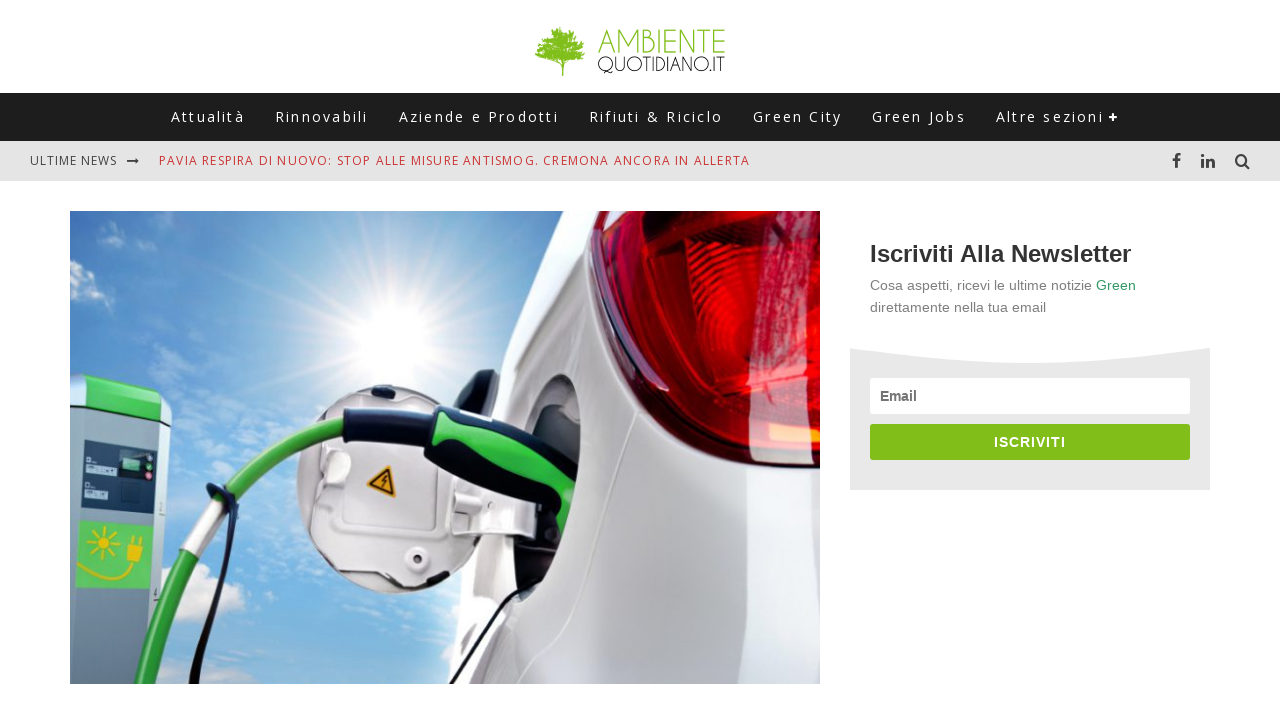

--- FILE ---
content_type: text/html; charset=UTF-8
request_url: https://www.ambientequotidiano.it/2020/01/01/auto-elettriche-2020/
body_size: 17937
content:
<!DOCTYPE html>
<html lang="it-IT">
<head>
	<meta charset="UTF-8">
			<meta name="viewport" content="width=device-width, height=device-height, initial-scale=1.0, minimum-scale=1.0">
	
	<link rel="profile" href="http://gmpg.org/xfn/11">
	<script>var et_site_url='https://www.ambientequotidiano.it';var et_post_id='19723';function et_core_page_resource_fallback(a,b){"undefined"===typeof b&&(b=a.sheet.cssRules&&0===a.sheet.cssRules.length);b&&(a.onerror=null,a.onload=null,a.href?a.href=et_site_url+"/?et_core_page_resource="+a.id+et_post_id:a.src&&(a.src=et_site_url+"/?et_core_page_resource="+a.id+et_post_id))}
</script><meta name='robots' content='index, follow, max-image-preview:large, max-snippet:-1, max-video-preview:-1' />
	<style>img:is([sizes="auto" i], [sizes^="auto," i]) { contain-intrinsic-size: 3000px 1500px }</style>
	
	<!-- This site is optimized with the Yoast SEO plugin v26.6 - https://yoast.com/wordpress/plugins/seo/ -->
	<title>Nel 2020 il boom per le auto elettriche e plug in</title>
	<meta name="description" content="Il 2020 potrebbe essere l&#039;anno decisivo per le automobili elettriche" />
	<link rel="canonical" href="https://www.ambientequotidiano.it/2020/01/01/auto-elettriche-2020/" />
	<meta property="og:locale" content="it_IT" />
	<meta property="og:type" content="article" />
	<meta property="og:title" content="Nel 2020 il boom per le auto elettriche e plug in" />
	<meta property="og:description" content="Il 2020 potrebbe essere l&#039;anno decisivo per le automobili elettriche" />
	<meta property="og:url" content="https://www.ambientequotidiano.it/2020/01/01/auto-elettriche-2020/" />
	<meta property="og:site_name" content="Ambiente Quotidiano" />
	<meta property="article:publisher" content="https://www.facebook.com/AmbienteQuotidiano/" />
	<meta property="article:published_time" content="2020-01-01T21:19:06+00:00" />
	<meta property="article:modified_time" content="2020-03-27T20:23:58+00:00" />
	<meta property="og:image" content="https://www.ambientequotidiano.it/wp-content/uploads/2013/09/auto_elettrica-1.jpg" />
	<meta property="og:image:width" content="872" />
	<meta property="og:image:height" content="550" />
	<meta property="og:image:type" content="image/jpeg" />
	<meta name="author" content="Redazione AQ" />
	<meta name="twitter:card" content="summary_large_image" />
	<meta name="twitter:creator" content="@ambienteq" />
	<meta name="twitter:site" content="@ambienteq" />
	<script type="application/ld+json" class="yoast-schema-graph">{"@context":"https://schema.org","@graph":[{"@type":"Article","@id":"https://www.ambientequotidiano.it/2020/01/01/auto-elettriche-2020/#article","isPartOf":{"@id":"https://www.ambientequotidiano.it/2020/01/01/auto-elettriche-2020/"},"author":{"name":"Redazione AQ","@id":"https://www.ambientequotidiano.it/#/schema/person/4cfc2f6369100db824217cd4984c02fd"},"headline":"Nel 2020 il boom per le auto elettriche e plug in","datePublished":"2020-01-01T21:19:06+00:00","dateModified":"2020-03-27T20:23:58+00:00","mainEntityOfPage":{"@id":"https://www.ambientequotidiano.it/2020/01/01/auto-elettriche-2020/"},"wordCount":121,"publisher":{"@id":"https://www.ambientequotidiano.it/#organization"},"image":{"@id":"https://www.ambientequotidiano.it/2020/01/01/auto-elettriche-2020/#primaryimage"},"thumbnailUrl":"https://www.ambientequotidiano.it/wp-content/uploads/2013/09/auto_elettrica-1.jpg","keywords":["mobilità sostenibile"],"articleSection":["Mobilità"],"inLanguage":"it-IT"},{"@type":"WebPage","@id":"https://www.ambientequotidiano.it/2020/01/01/auto-elettriche-2020/","url":"https://www.ambientequotidiano.it/2020/01/01/auto-elettriche-2020/","name":"Nel 2020 il boom per le auto elettriche e plug in","isPartOf":{"@id":"https://www.ambientequotidiano.it/#website"},"primaryImageOfPage":{"@id":"https://www.ambientequotidiano.it/2020/01/01/auto-elettriche-2020/#primaryimage"},"image":{"@id":"https://www.ambientequotidiano.it/2020/01/01/auto-elettriche-2020/#primaryimage"},"thumbnailUrl":"https://www.ambientequotidiano.it/wp-content/uploads/2013/09/auto_elettrica-1.jpg","datePublished":"2020-01-01T21:19:06+00:00","dateModified":"2020-03-27T20:23:58+00:00","description":"Il 2020 potrebbe essere l'anno decisivo per le automobili elettriche","breadcrumb":{"@id":"https://www.ambientequotidiano.it/2020/01/01/auto-elettriche-2020/#breadcrumb"},"inLanguage":"it-IT","potentialAction":[{"@type":"ReadAction","target":["https://www.ambientequotidiano.it/2020/01/01/auto-elettriche-2020/"]}]},{"@type":"ImageObject","inLanguage":"it-IT","@id":"https://www.ambientequotidiano.it/2020/01/01/auto-elettriche-2020/#primaryimage","url":"https://www.ambientequotidiano.it/wp-content/uploads/2013/09/auto_elettrica-1.jpg","contentUrl":"https://www.ambientequotidiano.it/wp-content/uploads/2013/09/auto_elettrica-1.jpg","width":872,"height":550},{"@type":"BreadcrumbList","@id":"https://www.ambientequotidiano.it/2020/01/01/auto-elettriche-2020/#breadcrumb","itemListElement":[{"@type":"ListItem","position":1,"name":"Home","item":"https://www.ambientequotidiano.it/"},{"@type":"ListItem","position":2,"name":"Nel 2020 il boom per le auto elettriche e plug in"}]},{"@type":"WebSite","@id":"https://www.ambientequotidiano.it/#website","url":"https://www.ambientequotidiano.it/","name":"Ambiente Quotidiano","description":"Il portale di informazione su Green Economy, Energie Rinnovabili e Sviluppo Sostenibile","publisher":{"@id":"https://www.ambientequotidiano.it/#organization"},"potentialAction":[{"@type":"SearchAction","target":{"@type":"EntryPoint","urlTemplate":"https://www.ambientequotidiano.it/?s={search_term_string}"},"query-input":{"@type":"PropertyValueSpecification","valueRequired":true,"valueName":"search_term_string"}}],"inLanguage":"it-IT"},{"@type":"Organization","@id":"https://www.ambientequotidiano.it/#organization","name":"Ambiente Quotidiano","url":"https://www.ambientequotidiano.it/","logo":{"@type":"ImageObject","inLanguage":"it-IT","@id":"https://www.ambientequotidiano.it/#/schema/logo/image/","url":"https://www.ambientequotidiano.it/wp-content/uploads/2020/05/cropped-logo_ambiente_quotidiano.png","contentUrl":"https://www.ambientequotidiano.it/wp-content/uploads/2020/05/cropped-logo_ambiente_quotidiano.png","width":400,"height":110,"caption":"Ambiente Quotidiano"},"image":{"@id":"https://www.ambientequotidiano.it/#/schema/logo/image/"},"sameAs":["https://www.facebook.com/AmbienteQuotidiano/","https://x.com/ambienteq","https://www.linkedin.com/company/ambientequotidiano-it","https://www.youtube.com/channel/UCIPyIuhjJwaF0C4R0qeatQw"]},{"@type":"Person","@id":"https://www.ambientequotidiano.it/#/schema/person/4cfc2f6369100db824217cd4984c02fd","name":"Redazione AQ","image":{"@type":"ImageObject","inLanguage":"it-IT","@id":"https://www.ambientequotidiano.it/#/schema/person/image/","url":"https://secure.gravatar.com/avatar/e2ec96752b7a18f846ff417a728473a5db2eede02bdcd89f1febc04e5e59642b?s=96&d=mm&r=g","contentUrl":"https://secure.gravatar.com/avatar/e2ec96752b7a18f846ff417a728473a5db2eede02bdcd89f1febc04e5e59642b?s=96&d=mm&r=g","caption":"Redazione AQ"},"url":"https://www.ambientequotidiano.it/author/ambiente-quotidiano/"}]}</script>
	<!-- / Yoast SEO plugin. -->


<link rel='dns-prefetch' href='//fonts.googleapis.com' />
<link rel='dns-prefetch' href='//www.googletagmanager.com' />
<link rel='dns-prefetch' href='//pagead2.googlesyndication.com' />
<link rel='stylesheet' id='wp-block-library-css' href='https://www.ambientequotidiano.it/wp-includes/css/dist/block-library/style.min.css?ver=6.8.3' type='text/css' media='all' />
<style id='classic-theme-styles-inline-css' type='text/css'>
/*! This file is auto-generated */
.wp-block-button__link{color:#fff;background-color:#32373c;border-radius:9999px;box-shadow:none;text-decoration:none;padding:calc(.667em + 2px) calc(1.333em + 2px);font-size:1.125em}.wp-block-file__button{background:#32373c;color:#fff;text-decoration:none}
</style>
<style id='global-styles-inline-css' type='text/css'>
:root{--wp--preset--aspect-ratio--square: 1;--wp--preset--aspect-ratio--4-3: 4/3;--wp--preset--aspect-ratio--3-4: 3/4;--wp--preset--aspect-ratio--3-2: 3/2;--wp--preset--aspect-ratio--2-3: 2/3;--wp--preset--aspect-ratio--16-9: 16/9;--wp--preset--aspect-ratio--9-16: 9/16;--wp--preset--color--black: #000000;--wp--preset--color--cyan-bluish-gray: #abb8c3;--wp--preset--color--white: #ffffff;--wp--preset--color--pale-pink: #f78da7;--wp--preset--color--vivid-red: #cf2e2e;--wp--preset--color--luminous-vivid-orange: #ff6900;--wp--preset--color--luminous-vivid-amber: #fcb900;--wp--preset--color--light-green-cyan: #7bdcb5;--wp--preset--color--vivid-green-cyan: #00d084;--wp--preset--color--pale-cyan-blue: #8ed1fc;--wp--preset--color--vivid-cyan-blue: #0693e3;--wp--preset--color--vivid-purple: #9b51e0;--wp--preset--gradient--vivid-cyan-blue-to-vivid-purple: linear-gradient(135deg,rgba(6,147,227,1) 0%,rgb(155,81,224) 100%);--wp--preset--gradient--light-green-cyan-to-vivid-green-cyan: linear-gradient(135deg,rgb(122,220,180) 0%,rgb(0,208,130) 100%);--wp--preset--gradient--luminous-vivid-amber-to-luminous-vivid-orange: linear-gradient(135deg,rgba(252,185,0,1) 0%,rgba(255,105,0,1) 100%);--wp--preset--gradient--luminous-vivid-orange-to-vivid-red: linear-gradient(135deg,rgba(255,105,0,1) 0%,rgb(207,46,46) 100%);--wp--preset--gradient--very-light-gray-to-cyan-bluish-gray: linear-gradient(135deg,rgb(238,238,238) 0%,rgb(169,184,195) 100%);--wp--preset--gradient--cool-to-warm-spectrum: linear-gradient(135deg,rgb(74,234,220) 0%,rgb(151,120,209) 20%,rgb(207,42,186) 40%,rgb(238,44,130) 60%,rgb(251,105,98) 80%,rgb(254,248,76) 100%);--wp--preset--gradient--blush-light-purple: linear-gradient(135deg,rgb(255,206,236) 0%,rgb(152,150,240) 100%);--wp--preset--gradient--blush-bordeaux: linear-gradient(135deg,rgb(254,205,165) 0%,rgb(254,45,45) 50%,rgb(107,0,62) 100%);--wp--preset--gradient--luminous-dusk: linear-gradient(135deg,rgb(255,203,112) 0%,rgb(199,81,192) 50%,rgb(65,88,208) 100%);--wp--preset--gradient--pale-ocean: linear-gradient(135deg,rgb(255,245,203) 0%,rgb(182,227,212) 50%,rgb(51,167,181) 100%);--wp--preset--gradient--electric-grass: linear-gradient(135deg,rgb(202,248,128) 0%,rgb(113,206,126) 100%);--wp--preset--gradient--midnight: linear-gradient(135deg,rgb(2,3,129) 0%,rgb(40,116,252) 100%);--wp--preset--font-size--small: 13px;--wp--preset--font-size--medium: 20px;--wp--preset--font-size--large: 36px;--wp--preset--font-size--x-large: 42px;--wp--preset--spacing--20: 0.44rem;--wp--preset--spacing--30: 0.67rem;--wp--preset--spacing--40: 1rem;--wp--preset--spacing--50: 1.5rem;--wp--preset--spacing--60: 2.25rem;--wp--preset--spacing--70: 3.38rem;--wp--preset--spacing--80: 5.06rem;--wp--preset--shadow--natural: 6px 6px 9px rgba(0, 0, 0, 0.2);--wp--preset--shadow--deep: 12px 12px 50px rgba(0, 0, 0, 0.4);--wp--preset--shadow--sharp: 6px 6px 0px rgba(0, 0, 0, 0.2);--wp--preset--shadow--outlined: 6px 6px 0px -3px rgba(255, 255, 255, 1), 6px 6px rgba(0, 0, 0, 1);--wp--preset--shadow--crisp: 6px 6px 0px rgba(0, 0, 0, 1);}:where(.is-layout-flex){gap: 0.5em;}:where(.is-layout-grid){gap: 0.5em;}body .is-layout-flex{display: flex;}.is-layout-flex{flex-wrap: wrap;align-items: center;}.is-layout-flex > :is(*, div){margin: 0;}body .is-layout-grid{display: grid;}.is-layout-grid > :is(*, div){margin: 0;}:where(.wp-block-columns.is-layout-flex){gap: 2em;}:where(.wp-block-columns.is-layout-grid){gap: 2em;}:where(.wp-block-post-template.is-layout-flex){gap: 1.25em;}:where(.wp-block-post-template.is-layout-grid){gap: 1.25em;}.has-black-color{color: var(--wp--preset--color--black) !important;}.has-cyan-bluish-gray-color{color: var(--wp--preset--color--cyan-bluish-gray) !important;}.has-white-color{color: var(--wp--preset--color--white) !important;}.has-pale-pink-color{color: var(--wp--preset--color--pale-pink) !important;}.has-vivid-red-color{color: var(--wp--preset--color--vivid-red) !important;}.has-luminous-vivid-orange-color{color: var(--wp--preset--color--luminous-vivid-orange) !important;}.has-luminous-vivid-amber-color{color: var(--wp--preset--color--luminous-vivid-amber) !important;}.has-light-green-cyan-color{color: var(--wp--preset--color--light-green-cyan) !important;}.has-vivid-green-cyan-color{color: var(--wp--preset--color--vivid-green-cyan) !important;}.has-pale-cyan-blue-color{color: var(--wp--preset--color--pale-cyan-blue) !important;}.has-vivid-cyan-blue-color{color: var(--wp--preset--color--vivid-cyan-blue) !important;}.has-vivid-purple-color{color: var(--wp--preset--color--vivid-purple) !important;}.has-black-background-color{background-color: var(--wp--preset--color--black) !important;}.has-cyan-bluish-gray-background-color{background-color: var(--wp--preset--color--cyan-bluish-gray) !important;}.has-white-background-color{background-color: var(--wp--preset--color--white) !important;}.has-pale-pink-background-color{background-color: var(--wp--preset--color--pale-pink) !important;}.has-vivid-red-background-color{background-color: var(--wp--preset--color--vivid-red) !important;}.has-luminous-vivid-orange-background-color{background-color: var(--wp--preset--color--luminous-vivid-orange) !important;}.has-luminous-vivid-amber-background-color{background-color: var(--wp--preset--color--luminous-vivid-amber) !important;}.has-light-green-cyan-background-color{background-color: var(--wp--preset--color--light-green-cyan) !important;}.has-vivid-green-cyan-background-color{background-color: var(--wp--preset--color--vivid-green-cyan) !important;}.has-pale-cyan-blue-background-color{background-color: var(--wp--preset--color--pale-cyan-blue) !important;}.has-vivid-cyan-blue-background-color{background-color: var(--wp--preset--color--vivid-cyan-blue) !important;}.has-vivid-purple-background-color{background-color: var(--wp--preset--color--vivid-purple) !important;}.has-black-border-color{border-color: var(--wp--preset--color--black) !important;}.has-cyan-bluish-gray-border-color{border-color: var(--wp--preset--color--cyan-bluish-gray) !important;}.has-white-border-color{border-color: var(--wp--preset--color--white) !important;}.has-pale-pink-border-color{border-color: var(--wp--preset--color--pale-pink) !important;}.has-vivid-red-border-color{border-color: var(--wp--preset--color--vivid-red) !important;}.has-luminous-vivid-orange-border-color{border-color: var(--wp--preset--color--luminous-vivid-orange) !important;}.has-luminous-vivid-amber-border-color{border-color: var(--wp--preset--color--luminous-vivid-amber) !important;}.has-light-green-cyan-border-color{border-color: var(--wp--preset--color--light-green-cyan) !important;}.has-vivid-green-cyan-border-color{border-color: var(--wp--preset--color--vivid-green-cyan) !important;}.has-pale-cyan-blue-border-color{border-color: var(--wp--preset--color--pale-cyan-blue) !important;}.has-vivid-cyan-blue-border-color{border-color: var(--wp--preset--color--vivid-cyan-blue) !important;}.has-vivid-purple-border-color{border-color: var(--wp--preset--color--vivid-purple) !important;}.has-vivid-cyan-blue-to-vivid-purple-gradient-background{background: var(--wp--preset--gradient--vivid-cyan-blue-to-vivid-purple) !important;}.has-light-green-cyan-to-vivid-green-cyan-gradient-background{background: var(--wp--preset--gradient--light-green-cyan-to-vivid-green-cyan) !important;}.has-luminous-vivid-amber-to-luminous-vivid-orange-gradient-background{background: var(--wp--preset--gradient--luminous-vivid-amber-to-luminous-vivid-orange) !important;}.has-luminous-vivid-orange-to-vivid-red-gradient-background{background: var(--wp--preset--gradient--luminous-vivid-orange-to-vivid-red) !important;}.has-very-light-gray-to-cyan-bluish-gray-gradient-background{background: var(--wp--preset--gradient--very-light-gray-to-cyan-bluish-gray) !important;}.has-cool-to-warm-spectrum-gradient-background{background: var(--wp--preset--gradient--cool-to-warm-spectrum) !important;}.has-blush-light-purple-gradient-background{background: var(--wp--preset--gradient--blush-light-purple) !important;}.has-blush-bordeaux-gradient-background{background: var(--wp--preset--gradient--blush-bordeaux) !important;}.has-luminous-dusk-gradient-background{background: var(--wp--preset--gradient--luminous-dusk) !important;}.has-pale-ocean-gradient-background{background: var(--wp--preset--gradient--pale-ocean) !important;}.has-electric-grass-gradient-background{background: var(--wp--preset--gradient--electric-grass) !important;}.has-midnight-gradient-background{background: var(--wp--preset--gradient--midnight) !important;}.has-small-font-size{font-size: var(--wp--preset--font-size--small) !important;}.has-medium-font-size{font-size: var(--wp--preset--font-size--medium) !important;}.has-large-font-size{font-size: var(--wp--preset--font-size--large) !important;}.has-x-large-font-size{font-size: var(--wp--preset--font-size--x-large) !important;}
:where(.wp-block-post-template.is-layout-flex){gap: 1.25em;}:where(.wp-block-post-template.is-layout-grid){gap: 1.25em;}
:where(.wp-block-columns.is-layout-flex){gap: 2em;}:where(.wp-block-columns.is-layout-grid){gap: 2em;}
:root :where(.wp-block-pullquote){font-size: 1.5em;line-height: 1.6;}
</style>
<link rel='stylesheet' id='valenti-style-css' href='https://www.ambientequotidiano.it/wp-content/themes/valenti/assets/css/style.min.css?ver=5.6.3.9' type='text/css' media='all' />
<style id='valenti-style-inline-css' type='text/css'>
.secondary-menu-wrap .cb-breaking-news ul li a { color:#cc3333; }body{ color:#808080}.entry-content h1, .entry-content h2, .entry-content h3, .entry-content h4, .entry-content h5, .entry-content h6{ color:#333333}.link-color-wrap a, .block-wrap-code .block a{ color:}.link-color-wrap a:hover, .block-wrap-code .block a:hover{ color:#cc3333}body{font-family:'Open Sans',sans-serif;font-size:14px;font-weight:400;line-height:1.666;text-transform:none;}.excerpt{font-family:'Open Sans',sans-serif;font-size:14px;font-weight:400;line-height:1.666;text-transform:none;}.preview-thumbnail .title, .preview-review .title{font-family:'Open Sans',sans-serif;font-size:14px;font-weight:700;line-height:1.3;text-transform:none;}.byline{font-family:'Open Sans',sans-serif;font-size:11px;font-weight:400;letter-spacing:0.1em;line-height:1.3;text-transform:none;}.hero-meta .byline{font-family:'Open Sans',sans-serif;font-size:11px;font-weight:400;letter-spacing:0.05em;line-height:1.3;text-transform:none;}.tipi-button{font-family:'Open Sans',sans-serif;font-size:14px;font-weight:700;letter-spacing:0.1em;text-transform:none;}.secondary-menu-wrap, .secondary-menu-wrap .sub-menu a:not(.tipi-button){font-family:'Open Sans',sans-serif;font-size:14px;font-weight:700;letter-spacing:0.1em;line-height:1;text-transform:none;}.footer-menu{font-family:'Open Sans',sans-serif;font-size:12px;font-weight:400;line-height:1;text-transform:none;}.site-footer .textwidget{font-family:'Open Sans',sans-serif;font-size:14px;font-weight:400;line-height:1.666;text-transform:none;}.copyright{font-family:'Open Sans',sans-serif;font-size:12px;font-weight:400;line-height:1;text-transform:none;}.preview-slider.title-s .title{font-family:'Open Sans',sans-serif;font-size:14px;font-weight:700;letter-spacing:0.04em;line-height:1.4;text-transform:none;}.preview-slider.title-m .title{font-family:'Open Sans',sans-serif;font-size:14px;font-weight:700;letter-spacing:0.04em;line-height:1.4;text-transform:none;}.preview-slider.title-l .title{font-family:'Open Sans',sans-serif;font-size:14px;font-weight:700;letter-spacing:0.04em;line-height:1.4;text-transform:none;}.preview-slider.title-xl .title{font-family:'Open Sans',sans-serif;font-size:14px;font-weight:700;letter-spacing:0.04em;line-height:1.4;text-transform:none;}.preview-grid.title-xs .title{font-family:'Open Sans',sans-serif;font-size:14px;font-weight:700;letter-spacing:0.04em;line-height:1.4;text-transform:none;}.preview-grid.title-s .title{font-family:'Open Sans',sans-serif;font-size:14px;font-weight:700;letter-spacing:0.04em;line-height:1.4;text-transform:none;}.preview-grid.title-m .title{font-family:'Open Sans',sans-serif;font-size:14px;font-weight:700;letter-spacing:0.04em;line-height:1.4;text-transform:none;}.preview-grid.title-l .title{font-family:'Open Sans',sans-serif;font-size:14px;font-weight:700;letter-spacing:0.04em;line-height:1.4;text-transform:none;}.preview-classic .title{font-family:'Open Sans',sans-serif;font-size:14px;font-weight:400;letter-spacing:0.05em;line-height:1.3;text-transform:none;}.preview-2 .title{font-family:'Open Sans',sans-serif;font-size:14px;font-weight:400;letter-spacing:0.05em;line-height:1.3;text-transform:none;}.entry-content blockquote, .entry-content blockquote p{font-family:'Open Sans',sans-serif;font-size:14px;font-weight:400;line-height:1.6;text-transform:none;}.hero-wrap .caption, .gallery-block__wrap .caption, figcaption{font-family:'Open Sans',sans-serif;font-size:10px;font-weight:400;line-height:1.2;text-transform:none;}.main-navigation .horizontal-menu > li > a{font-family:'Open Sans',sans-serif;font-size:14px;font-weight:400;letter-spacing:0.16em;line-height:1;text-transform:none;}.sub-menu a:not(.tipi-button){font-family:'Open Sans',sans-serif;font-size:14px;font-weight:400;letter-spacing:0.13em;line-height:1.6;text-transform:none;}.hero-meta.tipi-s-typo .title{font-family:'Open Sans',sans-serif;font-size:18px;font-weight:700;line-height:1.3;text-transform:none;}.hero-meta.tipi-m-typo .title{font-family:'Open Sans',sans-serif;font-size:18px;font-weight:700;line-height:1.3;text-transform:none;}.hero-meta.tipi-l-typo .title{font-family:'Open Sans',sans-serif;font-size:18px;font-weight:700;line-height:1.3;text-transform:none;}.entry-content h2{font-family:'Open Sans',sans-serif;font-size:18px;font-weight:700;line-height:1.3;text-transform:none;}.entry-content h3{font-family:'Open Sans',sans-serif;font-size:14px;font-weight:700;line-height:1.3;text-transform:none;}.entry-content h4{font-family:'Open Sans',sans-serif;font-size:14px;font-weight:700;line-height:1.3;text-transform:none;}.entry-content h5{font-family:'Open Sans',sans-serif;font-size:14px;font-weight:400;line-height:1.3;text-transform:none;}.widget-title{font-family:'Open Sans',sans-serif;font-size:14px;font-weight:700;letter-spacing:0.1em;line-height:1.3;text-transform:none;}.block-title-wrap .title{font-family:'Open Sans',sans-serif;font-size:16px;font-weight:700;letter-spacing:0.16em;line-height:1.8;text-transform:none;}.block-subtitle{font-family:'Open Sans',sans-serif;font-size:15px;font-weight:700;letter-spacing:0.1em;line-height:1.3;text-transform:none;}.preview-classic { padding-bottom: 30px; }.block-wrap-classic .block ~ .block { padding-top: 30px; }.preview-thumbnail { padding-bottom: 20px; }.valenti-widget .preview-thumbnail { padding-bottom: 15px; }.block-title-inner{ border-bottom:3px solid #161616;}.split-1:not(.preview-thumbnail) .mask {
		-webkit-flex: 0 0 40%;
		-ms-flex: 0 0 40%;
		flex: 0 0 40%;
		width: 40%;
	}.footer-lower {
		padding-top: 30px;
		padding-bottom: 30px;
	}.footer-widget-wrap {
		padding-top: 45px;
		padding-bottom: 45px;
	}.main-menu > li > a {
		padding-top: 17px;
		padding-bottom: 17px;
	}.main-navigation .main-nav-wrap > .menu-icons a{padding-left:10px;}.main-navigation .main-nav-wrap > .menu-icons a{padding-right:10px;}.main-navigation .main-nav-wrap > .menu-icons {margin-right:-10px;}.main-navigation .main-nav-wrap .menu-icons > li > a {font-size:15px;}.secondary-menu-wrap .menu-icons a{padding-left:10px;}.secondary-menu-wrap .menu-icons a{padding-right:10px;}.secondary-menu-wrap .menu-icons {margin-right:-10px;}.secondary-menu-wrap .menu-icons > li > a {font-size:16px;}.accent--color, .bbp-submit-wrapper button, .bbp-submit-wrapper button:visited, .buddypress .cb-cat-header .title a, .woocommerce .star-rating:before, .woocommerce-page .star-rating:before, .woocommerce .star-rating span, .woocommerce-page .star-rating span, .woocommerce .stars a {
		color:#81be19;
	}.bbp-submit-wrapper button, #buddypress button:hover, #buddypress a.button:hover, #buddypress a.button:focus, #buddypress input[type=submit]:hover, #buddypress input[type=button]:hover, #buddypress input[type=reset]:hover, #buddypress ul.button-nav li a:hover, #buddypress ul.button-nav li.current a, #buddypress div.generic-button a:hover, #buddypress .comment-reply-link:hover, #buddypress .activity-list li.load-more:hover, #buddypress #groups-list .generic-button a:hover {
		border-color: #81be19;
	}.sidebar-widget .widget-title, .cb-cat-header, .site-footer .footer-widget-area .widget-title span, #wp-calendar caption, #buddypress #members-list .cb-member-list-box .item .item-title, #buddypress div.item-list-tabs ul li.selected, #buddypress div.item-list-tabs ul li.current, #buddypress .item-list-tabs ul li:hover, .woocommerce div.product .woocommerce-tabs ul.tabs li.active,
	.author-page-box {
		border-bottom-color: #81be19 ;
	}.cb-highlight, #buddypress button:hover, #buddypress a.button:hover, #buddypress a.button:focus, #buddypress input[type=submit]:hover, #buddypress input[type=button]:hover, #buddypress input[type=reset]:hover, #buddypress ul.button-nav li a:hover, #buddypress ul.button-nav li.current a, #buddypress div.generic-button a:hover, #buddypress .comment-reply-link:hover, #buddypress .activity-list li.load-more:hover, #buddypress #groups-list .generic-button a:hover {
		background-color: #81be19;
	}.font-b { font-family: 'Open Sans',sans-serif; }h1, h2, h3, h4, h5, h6, .font-h, #bbp-user-navigation, .product_meta, .price, .woocommerce-review-link, .cart_item, .cart-collaterals .cart_totals th { font-family: 'Open Sans',sans-serif }.site-mob-header:not(.site-mob-header-11) .header-padding .logo-main-wrap, .site-mob-header:not(.site-mob-header-11) .header-padding .icons-wrap a, .site-mob-header-11 .header-padding {
		padding-top: 15px;
		padding-bottom: 15px;
	}.site-header .header-padding {
		padding-top: 10px;
		padding-bottom: 15px;
	}.site-footer .bg-area{background-color: #1c1d1e;}.site-footer .background{background-position: center center;}.site-footer,.site-footer a{color: #e5e5e5;}.footer-widget-area{background-color: #272727;}.footer-widget-area{background-position: center center;}.footer-widget-area,.footer-widget-area a{color: #e5e5e5;}.grid-spacing { border-top-width: 3px; }.preview-slider.tile-overlay--1:after, .preview-slider.tile-overlay--2 .meta:after { opacity: 0.25; }.preview-grid.tile-overlay--1:after, .preview-grid.tile-overlay--2 .meta:after { opacity: 0.2; }.main-navigation-border { border-bottom-color: #161616; }@media only screen and (min-width: 481px) {.slider-spacing { margin-right: 3px;}.block-wrap-slider .slider { padding-top: 3px;}.grid-spacing { border-right-width: 3px; }.block-wrap-grid:not(.block-wrap-81) .block { width: calc( 100% + 3px ); }}@media only screen and (min-width: 768px) {.grid-spacing { border-right-width: 3px; }.block-wrap-55 .slide { margin-right: 3px!important; }.block-wrap-grid:not(.block-wrap-81) .block { width: calc( 100% + 3px ); }.preview-slider.tile-overlay--1:hover:after, .preview-slider.tile-overlay--2.tile-overlay--gradient:hover:after, .preview-slider.tile-overlay--2:hover .meta:after { opacity: 0.75 ; }.preview-grid.tile-overlay--1:hover:after, .preview-grid.tile-overlay--2.tile-overlay--gradient:hover:after, .preview-grid.tile-overlay--2:hover .meta:after { opacity: 0.3 ; }}@media only screen and (min-width: 1020px) {body{font-size:16px;}.hero-meta .byline{font-size:14px;}.tipi-button{font-size:12px;}.secondary-menu-wrap, .secondary-menu-wrap .sub-menu a:not(.tipi-button){font-size:12px;}.site-footer .textwidget{font-size:16px;}.preview-slider.title-s .title{font-size:16px;}.preview-slider.title-m .title{font-size:20px;}.preview-slider.title-l .title{font-size:30px;}.preview-slider.title-xl .title{font-size:40px;}.preview-grid.title-xs .title{font-size:16px;}.preview-grid.title-s .title{font-size:20px;}.preview-grid.title-m .title{font-size:32px;}.preview-grid.title-l .title{font-size:38px;}.preview-classic .title{font-size:22px;}.preview-2 .title{font-size:26px;}.entry-content blockquote, .entry-content blockquote p{font-size:16px;}.hero-meta.tipi-s-typo .title{font-size:24px;}.hero-meta.tipi-m-typo .title{font-size:40px;}.hero-meta.tipi-l-typo .title{font-size:50px;}.entry-content h2{font-size:20px;}.entry-content h3{font-size:18px;}.entry-content h4{font-size:16px;}.entry-content h5{font-size:16px;}.widget-title{font-size:20px;}.block-title-wrap .title{font-size:22px;}}@media only screen and (min-width: 1200px) {.site {}}
</style>
<link rel='stylesheet' id='valenti-child-style-css' href='https://www.ambientequotidiano.it/wp-content/themes/valenti-child/style.css?ver=6.8.3' type='text/css' media='all' />
<link crossorigin="anonymous" rel='stylesheet' id='valenti-fonts-css' href='https://fonts.googleapis.com/css?family=Open+Sans%3A400%2C700%7COpen+Sans%3A400%2C700&#038;subset=greek%2Cgreek-ext&#038;display=swap' type='text/css' media='all' />
<!--[if IE]>
<link rel='stylesheet' id='valenti-ie9-css' href='https://www.ambientequotidiano.it/wp-content/themes/valenti/assets/css/ie.css?ver=5.6.3.9' type='text/css' media='all' />
<![endif]-->
<link rel='stylesheet' id='swipebox-css' href='https://www.ambientequotidiano.it/wp-content/themes/valenti/assets/css/swipebox.min.css?ver=1.4.4.1' type='text/css' media='all' />
<script type="text/javascript" src="https://www.ambientequotidiano.it/wp-includes/js/jquery/jquery.min.js?ver=3.7.1" id="jquery-core-js"></script>
<script type="text/javascript" src="https://www.ambientequotidiano.it/wp-includes/js/jquery/jquery-migrate.min.js?ver=3.4.1" id="jquery-migrate-js"></script>
<meta name="generator" content="Site Kit by Google 1.168.0" /><link rel="preload" href="https://www.ambientequotidiano.it/wp-content/plugins/bloom/core/admin/fonts/modules.ttf" as="font" crossorigin="anonymous"><link rel="preload" type="font/woff2" as="font" href="https://www.ambientequotidiano.it/wp-content/themes/valenti/assets/css/valenti/valenti.woff2?o9cfvj" crossorigin><link rel="dns-prefetch" href="//fonts.googleapis.com"><link rel="preconnect" href="https://fonts.gstatic.com/" crossorigin>
<!-- Meta tag Google AdSense aggiunti da Site Kit -->
<meta name="google-adsense-platform-account" content="ca-host-pub-2644536267352236">
<meta name="google-adsense-platform-domain" content="sitekit.withgoogle.com">
<!-- Fine dei meta tag Google AdSense aggiunti da Site Kit -->
<link rel="amphtml" href="https://www.ambientequotidiano.it/2020/01/01/auto-elettriche-2020/?amp">
<!-- Snippet Google AdSense aggiunto da Site Kit -->
<script type="text/javascript" async="async" src="https://pagead2.googlesyndication.com/pagead/js/adsbygoogle.js?client=ca-pub-3227598052791583&amp;host=ca-host-pub-2644536267352236" crossorigin="anonymous"></script>

<!-- Termina lo snippet Google AdSense aggiunto da Site Kit -->
<link rel="icon" href="https://www.ambientequotidiano.it/wp-content/uploads/2020/05/cropped-ambientequotidiano-32x32.jpg" sizes="32x32" />
<link rel="icon" href="https://www.ambientequotidiano.it/wp-content/uploads/2020/05/cropped-ambientequotidiano-192x192.jpg" sizes="192x192" />
<link rel="apple-touch-icon" href="https://www.ambientequotidiano.it/wp-content/uploads/2020/05/cropped-ambientequotidiano-180x180.jpg" />
<meta name="msapplication-TileImage" content="https://www.ambientequotidiano.it/wp-content/uploads/2020/05/cropped-ambientequotidiano-270x270.jpg" />
	<!-- Global site tag (gtag.js) - Google Analytics -->
<script async src="https://www.googletagmanager.com/gtag/js?id=UA-29111035-1"></script>
<script>
  window.dataLayer = window.dataLayer || [];
  function gtag(){dataLayer.push(arguments);}
  gtag('js', new Date());

  gtag('config', 'UA-29111035-1');
</script>

<!-- Global site tag (gtag.js) - Google Analytics -->
<script async src="https://www.googletagmanager.com/gtag/js?id=G-G66PVN1GW9"></script>
<script>
  window.dataLayer = window.dataLayer || [];
  function gtag(){dataLayer.push(arguments);}
  gtag('js', new Date());

  gtag('config', 'G-G66PVN1GW9');
</script>

<script async src="//pagead2.googlesyndication.com/pagead/js/adsbygoogle.js"></script>
<script>
  (adsbygoogle = window.adsbygoogle || []).push({
    google_ad_client: "ca-pub-3227598052791583",
    enable_page_level_ads: true
  });
</script>
<!-- TradeDoubler site verification 2882124 -->

<!-- Facebook Pixel Code -->
<script>
  !function(f,b,e,v,n,t,s)
  {if(f.fbq)return;n=f.fbq=function(){n.callMethod?
  n.callMethod.apply(n,arguments):n.queue.push(arguments)};
  if(!f._fbq)f._fbq=n;n.push=n;n.loaded=!0;n.version='2.0';
  n.queue=[];t=b.createElement(e);t.async=!0;
  t.src=v;s=b.getElementsByTagName(e)[0];
  s.parentNode.insertBefore(t,s)}(window, document,'script',
  'https://connect.facebook.net/en_US/fbevents.js');
  fbq('init', '734198914019351');
  fbq('track', 'PageView');
</script>
<noscript><img height="1" width="1" src="https://www.facebook.com/tr?id=734198914019351&ev=PageView&noscript=1" /></noscript>
<!-- End Facebook Pixel Code -->

</head>
<body class="wp-singular post-template-default single single-post postid-19723 single-format-standard wp-custom-logo wp-theme-valenti wp-child-theme-valenti-child et_bloom body-mob-header-1 site-mob-menu-a-4 site-mob-menu-1 header--style-3 mm-ani-3 modal-skin-2">
			<div id="cb-outer-container" class="site">
		<header id="mobhead" class="site-header-block site-mob-header tipi-l-0 site-mob-header-1 site-skin-1 site-img-1"><div class="bg-area header-padding tipi-row side-spacing tipi-vertical-c">
	<ul class="menu-left icons-wrap tipi-vertical-c">
		<li class="valenti-icon vertical-c"><a href="#" class="mob-tr-open" data-target="slide-menu"><i class="valenti-i-menu" aria-hidden="true"></i></a></li>	</ul>
	<div class="logo-main-wrap logo-mob-wrap">
		<div class="logo logo-mobile"><a href="https://www.ambientequotidiano.it" data-pin-nopin="true"><img src="https://www.ambientequotidiano.it/logo_ambiente_quotidiano.png" srcset="https://www.ambientequotidiano.it/logo_ambiente_quotidiano.png 2x" alt="Ambiente Quotidiano"></a></div>	</div>
	<ul class="menu-right icons-wrap tipi-vertical-c">
		<li class="valenti-icon cb-icon-search cb-menu-icon vertical-c"><a href="#" data-title="Cerca" class="tipi-tip tipi-tip-b vertical-c modal-tr" data-type="search"><i class="valenti-i-search" aria-hidden="true"></i></a></li>			</ul>
	<div class="background"></div></div>
</header><!-- .site-mob-header --><div id="mob-line" class="tipi-m-0"></div>		<div id="cb-container" class="site-inner container clearfix">
		<header id="masthead" class="site-header-block site-header clearfix site-header-3 header-skin-1 site-img-1 mm-skin-2 main-menu-skin-1 main-menu-width-2 main-menu-bar-color-2 logo-only-when-stuck main-menu-c"><div class="bg-area">
			<div class="logo-main-wrap tipi-flex-lcr header-padding tipi-vertical-c tipi-flex-eq-height logo-main-wrap-center side-spacing">
			<div class="logo-main-wrap header-padding tipi-all-c"><div class="logo logo-main"><a href="https://www.ambientequotidiano.it" data-pin-nopin="true"><img src="https://www.ambientequotidiano.it/logo_ambiente_quotidiano.png" srcset="https://www.ambientequotidiano.it/logo_ambiente_quotidiano.png 2x" alt="Ambiente Quotidiano"></a></div></div>					</div>
		<div class="background"></div></div>
</header><!-- .site-header --><nav id="cb-nav-bar" class="main-navigation cb-nav-bar-wrap nav-bar tipi-m-0-down clearfix mm-ani-3 mm-skin-2 main-menu-bar-color-1 logo-always-vis main-menu-c">	<div class="site-skin-2 menu-bg-area">
		<div id="main-menu-wrap" class="main-menu-wrap cb-nav-bar-wrap clearfix font-h main-nav-wrap vertical-c ">
			<div class="logo-menu-wrap logo-menu-wrap-placeholder"></div>			<ul id="menu-main-menu" class="main-menu nav cb-main main-nav main-nav clearfix tipi-flex horizontal-menu">
				<li id="menu-item-18149" class="menu-item menu-item-type-taxonomy menu-item-object-category dropper standard-drop mm-color menu-item-18149"><a href="https://www.ambientequotidiano.it/category/attualita/" data-ppp="3" data-tid="1"  data-term="category">Attualità</a></li>
<li id="menu-item-18137" class="menu-item menu-item-type-taxonomy menu-item-object-category dropper standard-drop mm-color menu-item-18137"><a href="https://www.ambientequotidiano.it/category/energie_rinnovabili/" data-ppp="3" data-tid="18"  data-term="category">Rinnovabili</a></li>
<li id="menu-item-18136" class="menu-item menu-item-type-taxonomy menu-item-object-category dropper standard-drop mm-color menu-item-18136"><a href="https://www.ambientequotidiano.it/category/aziende-e-prodotti/" data-ppp="3" data-tid="32"  data-term="category">Aziende e Prodotti</a></li>
<li id="menu-item-18139" class="menu-item menu-item-type-taxonomy menu-item-object-category dropper standard-drop mm-color menu-item-18139"><a href="https://www.ambientequotidiano.it/category/rifiuti-riciclo/" data-ppp="3" data-tid="40"  data-term="category">Rifiuti &#038; Riciclo</a></li>
<li id="menu-item-18138" class="menu-item menu-item-type-taxonomy menu-item-object-category dropper standard-drop mm-color menu-item-18138"><a href="https://www.ambientequotidiano.it/category/green-city/" data-ppp="3" data-tid="23"  data-term="category">Green City</a></li>
<li id="menu-item-18141" class="menu-item menu-item-type-taxonomy menu-item-object-category dropper standard-drop mm-color menu-item-18141"><a href="https://www.ambientequotidiano.it/category/green-job/" data-ppp="3" data-tid="76"  data-term="category">Green Jobs</a></li>
<li id="menu-item-18142" class="menu-item menu-item-type-custom menu-item-object-custom menu-item-has-children dropper standard-drop mm-color menu-item-18142"><a href="#">Altre sezioni</a><div class="menu mm-1" data-mm="1"><div class="menu-wrap menu-wrap-minus-10">
<ul class="sub-menu">
	<li id="menu-item-18140" class="menu-item menu-item-type-taxonomy menu-item-object-category dropper standard-drop mm-color menu-item-18140"><a href="https://www.ambientequotidiano.it/category/event-e-cultura/" class="block-more block-mm-init block-changer block-mm-changer" data-title="Eventi &amp; Cultura" data-url="https://www.ambientequotidiano.it/category/event-e-cultura/" data-count="386" data-tid="11"  data-term="category">Eventi &#038; Cultura</a></li>
	<li id="menu-item-18143" class="menu-item menu-item-type-taxonomy menu-item-object-category dropper standard-drop mm-color menu-item-18143"><a href="https://www.ambientequotidiano.it/category/ecosistema/" class="block-more block-mm-init block-changer block-mm-changer" data-title="Ecosistema" data-url="https://www.ambientequotidiano.it/category/ecosistema/" data-count="434" data-tid="13"  data-term="category">Ecosistema</a></li>
	<li id="menu-item-18144" class="menu-item menu-item-type-taxonomy menu-item-object-category current-post-ancestor current-menu-parent current-post-parent dropper standard-drop mm-color menu-item-18144"><a href="https://www.ambientequotidiano.it/category/mobilita/" class="block-more block-mm-init block-changer block-mm-changer" data-title="Mobilità" data-url="https://www.ambientequotidiano.it/category/mobilita/" data-count="162" data-tid="30"  data-term="category">Mobilità</a></li>
	<li id="menu-item-18146" class="menu-item menu-item-type-taxonomy menu-item-object-category dropper standard-drop mm-color menu-item-18146"><a href="https://www.ambientequotidiano.it/category/curiosita/" class="block-more block-mm-init block-changer block-mm-changer" data-title="Curiosità" data-url="https://www.ambientequotidiano.it/category/curiosita/" data-count="189" data-tid="121"  data-term="category">Curiosità</a></li>
	<li id="menu-item-18145" class="menu-item menu-item-type-taxonomy menu-item-object-category dropper standard-drop mm-color menu-item-18145"><a href="https://www.ambientequotidiano.it/category/benessere/" class="block-more block-mm-init block-changer block-mm-changer" data-title="Benessere" data-url="https://www.ambientequotidiano.it/category/benessere/" data-count="90" data-tid="1449"  data-term="category">Benessere</a></li>
	<li id="menu-item-19194" class="menu-item menu-item-type-taxonomy menu-item-object-category dropper drop-it mm-color menu-item-19194"><a href="https://www.ambientequotidiano.it/category/salute/" class="block-more block-mm-init block-changer block-mm-changer" data-title="Salute" data-url="https://www.ambientequotidiano.it/category/salute/" data-count="8" data-tid="2442"  data-term="category">Salute</a></li>
	<li id="menu-item-18147" class="menu-item menu-item-type-taxonomy menu-item-object-category dropper standard-drop mm-color menu-item-18147"><a href="https://www.ambientequotidiano.it/category/diritto-ambientale/" class="block-more block-mm-init block-changer block-mm-changer" data-title="Diritto Ambientale" data-url="https://www.ambientequotidiano.it/category/diritto-ambientale/" data-count="17" data-tid="1382"  data-term="category">Diritto Ambientale</a></li>
	<li id="menu-item-18148" class="menu-item menu-item-type-taxonomy menu-item-object-category dropper standard-drop mm-color menu-item-18148"><a href="https://www.ambientequotidiano.it/category/normativa-e-finanziamenti/" class="block-more block-mm-init block-changer block-mm-changer" data-title="Normativa &amp; Finanziamenti" data-url="https://www.ambientequotidiano.it/category/normativa-e-finanziamenti/" data-count="169" data-tid="7"  data-term="category">Normativa &#038; Finanziamenti</a></li>
</ul></div></div>
</li>
			</ul>
			<ul class="menu-icons horizontal-menu tipi-flex-eq-height">
							</ul>
		</div>
	</div>
</nav>
<div id="cb-top-menu" class="secondary-menu-wrap tipi-m-0-down clearfix cb-dark-menu">		<div class="menu-bg-area">
			<div class="cb-top-menu-wrap tipi-flex side-spacing">
				<div class="cb-breaking-news font-h tipi-vertical-c"><span>Ultime News <i class="valenti-i-long-arrow-right"></i></span><ul id="cb-ticker"><li><a href="https://www.ambientequotidiano.it/2025/11/14/pavia-stop-misure-antismog-cremona-resta-in-allerta/" title="Pavia respira di nuovo: stop alle misure antismog. Cremona ancora in allerta">Pavia respira di nuovo: stop alle misure antismog. Cremona ancora in allerta</a></li><li><a href="https://www.ambientequotidiano.it/2025/11/07/cop30-marevivo-salviamo-il-mare/" title="COP30 &quot;Salviamo l’Amazzonia, ma anche il Mare&quot;">COP30 "Salviamo l’Amazzonia, ma anche il Mare"</a></li><li><a href="https://www.ambientequotidiano.it/2025/11/07/agricoltura-aumento-lavoro-giovani/" title="Giovani e agricoltura: boom di occupazione nei campi, +18% nel 2025">Giovani e agricoltura: boom di occupazione nei campi, +18% nel 2025</a></li><li><a href="https://www.ambientequotidiano.it/2025/11/01/intelligenza-artificiale-imprese-lombarde/" title="Intelligenza artificiale: cresce l’uso tra le imprese lombarde, ma il 91% chiede più regole">Intelligenza artificiale: cresce l’uso tra le imprese lombarde, ma il 91% chiede più regole</a></li><li><a href="https://www.ambientequotidiano.it/2025/10/31/dighe-gonfiabili-maremma-irrigazione-sostenibile/" title="Dighe gonfiabili in Maremma: la nuova frontiera dell’irrigazione sostenibile">Dighe gonfiabili in Maremma: la nuova frontiera dell’irrigazione sostenibile</a></li></ul></div>				<ul class="menu-icons tipi-flex-eq-height"><li class="valenti-icon vertical-c icon-wrap icon-wrap-facebook"><a href="http://www.facebook.com/AmbienteQuotidiano" class="tipi-vertical-c tipi-tip tipi-tip-b" data-title="Facebook" rel="noopener nofollow"><i class="valenti-i-facebook" aria-hidden="true"></i></a></li><li class="valenti-icon vertical-c icon-wrap icon-wrap-linkedin"><a href="http://www.linkedin.com/in/ambientequotidiano" class="tipi-vertical-c tipi-tip tipi-tip-b" data-title="Linkedin" rel="noopener nofollow"><i class="valenti-i-linkedin" aria-hidden="true"></i></a></li><li class="valenti-icon cb-icon-search cb-menu-icon vertical-c"><a href="#" data-title="Cerca" class="tipi-tip tipi-tip-b vertical-c modal-tr" data-type="search"><i class="valenti-i-search" aria-hidden="true"></i></a></li></ul>			</div>
		</div>
	</div>
	<div id="cb-content" class="content-area clearfix">
	<div class="post-wrap clearfix title-beneath hero-s sidebar-on sidebar-right layout-side-info hero-core-1 post-19723 post type-post status-publish format-standard has-post-thumbnail hentry category-mobilita tag-mobilita-sostenibile">
				<div class="single-content contents-wrap wrap side-spacing content-bg clearfix article-layout-2">
			<div class="tipi-cols clearfix">
					<div id="main" class="cb-main main tipi-col tipi-xs-12 clearfix site-main main-block-wrap tipi-m-8">
		<article>
			<div class="hero-wrap cb-fis clearfix hero-1 no-par"><div class="hero"><img width="634" height="400" src="https://www.ambientequotidiano.it/wp-content/uploads/2013/09/auto_elettrica-1.jpg" class="flipboard-image wp-post-image" alt="" decoding="async" fetchpriority="high" srcset="https://www.ambientequotidiano.it/wp-content/uploads/2013/09/auto_elettrica-1.jpg 872w, https://www.ambientequotidiano.it/wp-content/uploads/2013/09/auto_elettrica-1-300x189.jpg 300w, https://www.ambientequotidiano.it/wp-content/uploads/2013/09/auto_elettrica-1-768x484.jpg 768w, https://www.ambientequotidiano.it/wp-content/uploads/2013/09/auto_elettrica-1-430x270.jpg 430w" sizes="(max-width: 634px) 100vw, 634px" /></div></div><div class="meta-wrap hero-meta tipi-s-typo elements-design-3 clearfix"><div class="meta"><div class="title-wrap"><h1 class="entry-title title flipboard-title">Nel 2020 il boom per le auto elettriche e plug in</h1></div><div class="cb-byline byline byline-3 byline-cats-design-1"><span class="byline-part author"><a class="url fn n" href="https://www.ambientequotidiano.it/author/ambiente-quotidiano/"><i class="valenti-i-user" aria-hidden="true"></i> Redazione AQ</a></span><div class="byline-part cats"><i class="valenti-i-folder" aria-hidden="true"></i> <a href="https://www.ambientequotidiano.it/category/mobilita/" class="cat">Mobilità</a></div><span class="byline-part cb-date date"><i class="valenti-i-clock" aria-hidden="true"></i> <time class="entry-date published dateCreated flipboard-date" datetime="2020-01-01T22:19:06+01:00">1 Gennaio 2020</time></span></div></div></div><!-- .meta-wrap -->			<div class="details-wrap tipi-flex tipi-xs-0 detail-w-sb with-share"><div class="details details--top">		<div class="detail sharer sharer-9 sticky-el">
			<div class="share-it share-it-11 share-it-icons share-it-count-1"><a href="https://www.facebook.com/sharer/sharer.php?u=https%3A%2F%2Fwww.ambientequotidiano.it%2F2020%2F01%2F01%2Fauto-elettriche-2020%2F" class="tipi-tip tipi-tip-move share-button share-button-fb" rel="noopener nofollow" aria-label="Share" data-title="Share" target="_blank"><span class="share-button-content tipi-vertical-c"><i class="valenti-i-facebook"></i></span></a><a href="https://twitter.com/intent/tweet?text=Nel%202020%20il%20boom%20per%20le%20auto%20elettriche%20e%20plug%20in%20-%20https%3A%2F%2Fwww.ambientequotidiano.it%2F2020%2F01%2F01%2Fauto-elettriche-2020%2F" class="tipi-tip tipi-tip-move share-button share-button-tw" rel="noopener nofollow" aria-label="Tweet" data-title="Tweet" target="_blank"><span class="share-button-content tipi-vertical-c"><i class="valenti-i-twitter"></i></span></a><a href="https://www.pinterest.com/pin/create/button/?url=https%3A%2F%2Fwww.ambientequotidiano.it%2F2020%2F01%2F01%2Fauto-elettriche-2020%2F&media=https%3A%2F%2Fwww.ambientequotidiano.it%2Fwp-content%2Fuploads%2F2013%2F09%2Fauto_elettrica-1.jpg&description=Nel%202020%20il%20boom%20per%20le%20auto%20elettriche%20e%20plug%20in" class="tipi-tip tipi-tip-move share-button share-button-pin" rel="noopener nofollow" aria-label="Pin" data-title="Pin" target="_blank" data-pin-custom="true"><span class="share-button-content tipi-vertical-c"><i class="valenti-i-pinterest"></i></span></a></div>		</div>
			</div><div class="details details--bot"><div class="detail side-related__wrap sticky-el"><div id="block-wrap-57023" class="block-wrap block-wrap-21 block-to-see block-wrap-classic clearfix block-css-57023 side-spacing--boxed " data-id="57023"><div class="block-inner-style"><div class="block-inner-box contents"><div class="block">		<article class="preview-classic stack ani-base article-ani article-ani-0 tipi-xs-12 preview-21 post-23475 post type-post status-publish format-standard has-post-thumbnail hentry category-mobilita tag-bici tag-mobilita-sostenibile tag-savona tag-scuole">
			<div class="preview-mini-wrap clearfix">
				<div class="cb-mask mask" style="background:#81be19">			<a href="https://www.ambientequotidiano.it/2025/09/09/savona-a-scuola-in-bici/" class="mask-img">
				<img width="150" height="150" src="https://www.ambientequotidiano.it/wp-content/uploads/2025/09/savona-150x150.jpg" class="attachment-thumbnail size-thumbnail wp-post-image" alt="" decoding="async" srcset="https://www.ambientequotidiano.it/wp-content/uploads/2025/09/savona-150x150.jpg 150w, https://www.ambientequotidiano.it/wp-content/uploads/2025/09/savona-125x125.jpg 125w" sizes="(max-width: 150px) 100vw, 150px" />			</a>
		</div>
							<div class="cb-meta cb-article-meta meta">
					<div class="title-wrap"><h2 class="title"><a href="https://www.ambientequotidiano.it/2025/09/09/savona-a-scuola-in-bici/">Savona torna a scuola… pedalando: riparte la sfida “A scuola in bici”</a></h2></div>				</div>
				<div class="read-more__special"><a href="https://www.ambientequotidiano.it/2025/09/09/savona-a-scuola-in-bici/"><i class="valenti-i-corner-down-right"></i> Read More</a></div>			</div>
		</article>
		</div></div></div></div></div></div></div>			<div class="entry-content-wrap clearfix">
																	<div class="entry-content clearfix body-color link-color-wrap">																										
<p>Il 2020 potrebbe essere l&#8217;anno decisivo per le automobili elettriche, grazie soprattutto alle stringenti normative in materia di emissioni che limitano quelle medie del 95% della gamma di ogni costruttore a 95 g/km di CO2 entro il 2020.</p>



<p>Prospettive rosee anche per le vetture ibride e plug in (con la spina) che saranno commercializzate dalle maggiori case automobilistiche mondiali. Le auto più vendute continueranno ad essere suv e crossover, molto apprezzate dai guidatori europei grazie alla loro tenuta in strada e al comfort di guida.</p>



<p>I costi per acquistarle saranno maggiormente convenienti grazie agli incentivi statali, Ecobonus, che offrono sconti concreti per chi deciderà di abbracciare la strada delle auto a emissioni zero.</p>
									</div>
			</div>

			<footer class="cb-article-footer entry-footer tipi-xs-12">
				<p class="cb-tags tags cb-post-footer-block post-footer-block"> <a href="https://www.ambientequotidiano.it/tag/mobilita-sostenibile/" rel="tag">mobilità sostenibile</a></p><div class="sharing-block-wrap font-h vertical-c share-1"><a href="https://www.facebook.com/sharer/sharer.php?u=https://www.ambientequotidiano.it/2020/01/01/auto-elettriche-2020/" target="_blank" rel="noopener nofollow"  class="share-button all-c share-button-fb tipi-tip tipi-tip-b" data-title="Condividi"><i class="valenti-i-facebook" aria-hidden="true"></i><span class="title">Facebook</span></a><a href="https://twitter.com/share?url=https://www.ambientequotidiano.it/2020/01/01/auto-elettriche-2020/" target="_blank" rel="noopener nofollow"  class="share-button all-c share-button-tw tipi-tip tipi-tip-b" data-title="Tweet"><i class="valenti-i-twitter" aria-hidden="true"></i><span class="title">Twitter</span></a><a href="https://www.linkedin.com/shareArticle?url=https://www.ambientequotidiano.it/2020/01/01/auto-elettriche-2020/" target="_blank" rel="noopener nofollow"  class="share-button all-c share-button-li tipi-tip tipi-tip-b" data-title="Condividi"><i class="valenti-i-linkedin" aria-hidden="true"></i><span class="title">LinkedIn</span></a><a href="mailto:?body=https://www.ambientequotidiano.it/2020/01/01/auto-elettriche-2020/" class="share-button all-c share-button-em tipi-tip tipi-tip-b" data-title="Email"><i class="valenti-i-mail" aria-hidden="true"></i><span class="title">Email</span></a></div><div class="cb-post-large cb-post-footer-block post-footer-block clearfix"><script async src="//pagead2.googlesyndication.com/pagead/js/adsbygoogle.js"></script>
<!-- Contenuto -->
<ins class="adsbygoogle" style="display:block" data-ad-client="ca-pub-3227598052791583" data-ad-slot="8636592728" data-ad-format="autorelaxed"></ins>
<script>
(adsbygoogle = window.adsbygoogle || []).push({});
</script></div>			</footer>
		</article>
	</div>
	<div class="sidebar-wrap tipi-xs-12 tipi-m-4 tipi-col clearfix">
	<aside class="cb-sidebar sidebar">
		<div id="bloomwidget-5" class="cb-sidebar-widget sidebar-widget valenti-widget widget_bloomwidget">
				<div class='et_bloom_widget_content et_bloom_make_form_visible et_bloom_optin et_bloom_optin_3' style='display: none;'>
					<style type="text/css">.et_bloom .et_bloom_optin_3 .et_bloom_form_content button { background-color: #81be19 !important; } .et_bloom .et_bloom_optin_3 .et_bloom_form_content .et_bloom_fields i { color: #81be19 !important; } .et_bloom .et_bloom_optin_3 .et_bloom_form_content .et_bloom_custom_field_radio i:before { background: #81be19 !important; } .et_bloom .et_bloom_optin_3 .et_bloom_form_content button { background-color: #81be19 !important; } .et_bloom .et_bloom_optin_3 .et_bloom_form_container h2, .et_bloom .et_bloom_optin_3 .et_bloom_form_container h2 span, .et_bloom .et_bloom_optin_3 .et_bloom_form_container h2 strong { font-family: "Georgia", Helvetica, Arial, Lucida, sans-serif; }.et_bloom .et_bloom_optin_3 .et_bloom_form_container p, .et_bloom .et_bloom_optin_3 .et_bloom_form_container p span, .et_bloom .et_bloom_optin_3 .et_bloom_form_container p strong, .et_bloom .et_bloom_optin_3 .et_bloom_form_container form input, .et_bloom .et_bloom_optin_3 .et_bloom_form_container form button span { font-family: "Georgia", Helvetica, Arial, Lucida, sans-serif; } </style>
					<div class='et_bloom_form_container with_edge curve_edge et_bloom_rounded et_bloom_form_text_dark'>
						
			<div class="et_bloom_form_container_wrapper clearfix">
				<div class="et_bloom_header_outer">
					<div class="et_bloom_form_header et_bloom_header_text_dark">
						
						<div class="et_bloom_form_text">
						<h2>Iscriviti Alla Newsletter</h2><p>Cosa aspetti, ricevi le ultime notizie <span style="color: #339966;">Green</span> direttamente nella tua email</p>
					</div>
						
					</div>
				</div>
				<div class="et_bloom_form_content et_bloom_1_field et_bloom_bottom_stacked">
					
					<svg class="curve et_bloom_default_edge" xmlns="http://www.w3.org/2000/svg" version="1.1" width="100%" height="20" viewBox="0 0 100 100" preserveAspectRatio="none">
						<path d="M0 0 C40 100 60 100 100 0 Z"></path>
					</svg>
					<form method="post" class="clearfix">
						<div class="et_bloom_fields">
							
							<p class="et_bloom_popup_input et_bloom_subscribe_email">
								<input placeholder="Email">
							</p>
							
							<button data-optin_id="optin_3" data-service="sendinblue" data-list_id="5" data-page_id="19723" data-account="newsletter@ambientequotidianoit" data-ip_address="true" class="et_bloom_submit_subscription">
								<span class="et_bloom_subscribe_loader"></span>
								<span class="et_bloom_button_text et_bloom_button_text_color_light">ISCRIVITI</span>
							</button>
						</div>
					</form>
					<div class="et_bloom_success_container">
						<span class="et_bloom_success_checkmark"></span>
					</div>
					<h2 class="et_bloom_success_message">Ti sei iscritto correttamente!</h2>
					
				</div>
			</div>
			<span class="et_bloom_close_button"></span>
					</div>
				</div></div><div id="text-10" class="cb-sidebar-widget sidebar-widget valenti-widget widget_text">			<div class="textwidget"><script async src="//pagead2.googlesyndication.com/pagead/js/adsbygoogle.js"></script>
<!-- home_prima -->
<ins class="adsbygoogle"
     style="display:block"
     data-ad-client="ca-pub-3227598052791583"
     data-ad-slot="6592542723"
     data-ad-format="auto"></ins>
<script>
(adsbygoogle = window.adsbygoogle || []).push({});
</script></div>
		</div><div id="cb-recent-posts-2" class="cb-sidebar-widget sidebar-widget valenti-widget valenti-stylish-posts"><h3 class="widget-title title">I più letti</h3><div class="valenti-stylish-posts-wrap rounded-img"><div id="block-wrap-68505" class="block-wrap block-wrap-23 block-to-see block-wrap-classic clearfix block-css-68505 side-spacing--boxed " data-id="68505"><div class="block-inner-style"><div class="block-inner-box contents"><div class="block">		<article class="preview-thumbnail split ani-base article-ani article-ani-0 split-1 split-design-1 tipi-xs-12 preview-23 post-23514 post type-post status-publish format-standard has-post-thumbnail hentry category-attualita tag-inquinamento tag-lombardia tag-pm-10 tag-qualita-aria tag-smog">
			<div class="preview-mini-wrap clearfix tipi-flex">
				<div class="cb-mask mask" style="background:#81be19">			<a href="https://www.ambientequotidiano.it/2025/11/14/pavia-stop-misure-antismog-cremona-resta-in-allerta/" class="mask-img">
				<img width="150" height="150" src="data:image/svg+xml,%3Csvg%20xmlns=&#039;http://www.w3.org/2000/svg&#039;%20viewBox=&#039;0%200%20150%20150&#039;%3E%3C/svg%3E" class="attachment-thumbnail size-thumbnail valenti-lazy-load-base valenti-lazy-load  wp-post-image" alt="" decoding="async" data-lazy-src="https://www.ambientequotidiano.it/wp-content/uploads/2025/11/pavia-150x150.jpg" data-lazy-srcset="https://www.ambientequotidiano.it/wp-content/uploads/2025/11/pavia-150x150.jpg 150w, https://www.ambientequotidiano.it/wp-content/uploads/2025/11/pavia-125x125.jpg 125w" data-lazy-sizes="(max-width: 150px) 100vw, 150px" />			</a>
		</div>
							<div class="cb-meta cb-article-meta meta">
					<div class="title-wrap"><h2 class="title"><a href="https://www.ambientequotidiano.it/2025/11/14/pavia-stop-misure-antismog-cremona-resta-in-allerta/">Pavia respira di nuovo: stop alle misure antismog. Cremona ancora in allerta</a></h2></div>				</div>
							</div>
		</article>
				<article class="preview-thumbnail split ani-base article-ani article-ani-0 split-1 split-design-1 tipi-xs-12 preview-23 post-23509 post type-post status-publish format-standard has-post-thumbnail hentry category-ecosistema tag-cambiamento-climatico tag-cop30 tag-crisi-climatica tag-marevivo tag-oceani">
			<div class="preview-mini-wrap clearfix tipi-flex">
				<div class="cb-mask mask" style="background:#81be19">			<a href="https://www.ambientequotidiano.it/2025/11/07/cop30-marevivo-salviamo-il-mare/" class="mask-img">
				<img width="150" height="150" src="data:image/svg+xml,%3Csvg%20xmlns=&#039;http://www.w3.org/2000/svg&#039;%20viewBox=&#039;0%200%20150%20150&#039;%3E%3C/svg%3E" class="attachment-thumbnail size-thumbnail valenti-lazy-load-base valenti-lazy-load  wp-post-image" alt="" decoding="async" data-lazy-src="https://www.ambientequotidiano.it/wp-content/uploads/2025/11/oceano-150x150.jpg" data-lazy-srcset="https://www.ambientequotidiano.it/wp-content/uploads/2025/11/oceano-150x150.jpg 150w, https://www.ambientequotidiano.it/wp-content/uploads/2025/11/oceano-125x125.jpg 125w" data-lazy-sizes="(max-width: 150px) 100vw, 150px" />			</a>
		</div>
							<div class="cb-meta cb-article-meta meta">
					<div class="title-wrap"><h2 class="title"><a href="https://www.ambientequotidiano.it/2025/11/07/cop30-marevivo-salviamo-il-mare/">COP30 &#8220;Salviamo l’Amazzonia, ma anche il Mare&#8221;</a></h2></div>				</div>
							</div>
		</article>
				<article class="preview-thumbnail split ani-base article-ani article-ani-0 split-1 split-design-1 tipi-xs-12 preview-23 post-23505 post type-post status-publish format-standard has-post-thumbnail hentry category-green-job tag-agricoltura tag-giovani tag-green-economy tag-innovazione tag-lavoro tag-sostenibilita">
			<div class="preview-mini-wrap clearfix tipi-flex">
				<div class="cb-mask mask" style="background:#81be19">			<a href="https://www.ambientequotidiano.it/2025/11/07/agricoltura-aumento-lavoro-giovani/" class="mask-img">
				<img width="150" height="150" src="data:image/svg+xml,%3Csvg%20xmlns=&#039;http://www.w3.org/2000/svg&#039;%20viewBox=&#039;0%200%20150%20150&#039;%3E%3C/svg%3E" class="attachment-thumbnail size-thumbnail valenti-lazy-load-base valenti-lazy-load  wp-post-image" alt="" decoding="async" data-lazy-src="https://www.ambientequotidiano.it/wp-content/uploads/2025/11/agricoltura_trattore-150x150.jpg" data-lazy-srcset="https://www.ambientequotidiano.it/wp-content/uploads/2025/11/agricoltura_trattore-150x150.jpg 150w, https://www.ambientequotidiano.it/wp-content/uploads/2025/11/agricoltura_trattore-125x125.jpg 125w" data-lazy-sizes="(max-width: 150px) 100vw, 150px" />			</a>
		</div>
							<div class="cb-meta cb-article-meta meta">
					<div class="title-wrap"><h2 class="title"><a href="https://www.ambientequotidiano.it/2025/11/07/agricoltura-aumento-lavoro-giovani/">Giovani e agricoltura: boom di occupazione nei campi, +18% nel 2025</a></h2></div>				</div>
							</div>
		</article>
				<article class="preview-thumbnail split ani-base article-ani article-ani-0 split-1 split-design-1 tipi-xs-12 preview-23 post-23501 post type-post status-publish format-standard has-post-thumbnail hentry category-aziende-e-prodotti tag-economia-circolare tag-green-economy tag-innovazione tag-packaging-sostenibile tag-tetra-pak">
			<div class="preview-mini-wrap clearfix tipi-flex">
				<div class="cb-mask mask" style="background:#81be19">			<a href="https://www.ambientequotidiano.it/2025/11/04/tetra-pak-60-anni-innovazione-sostenibilita/" class="mask-img">
				<img width="150" height="150" src="data:image/svg+xml,%3Csvg%20xmlns=&#039;http://www.w3.org/2000/svg&#039;%20viewBox=&#039;0%200%20150%20150&#039;%3E%3C/svg%3E" class="attachment-thumbnail size-thumbnail valenti-lazy-load-base valenti-lazy-load  wp-post-image" alt="" decoding="async" data-lazy-src="https://www.ambientequotidiano.it/wp-content/uploads/2025/11/Tetra-Pak-Rubiera-150x150.jpg" data-lazy-srcset="https://www.ambientequotidiano.it/wp-content/uploads/2025/11/Tetra-Pak-Rubiera-150x150.jpg 150w, https://www.ambientequotidiano.it/wp-content/uploads/2025/11/Tetra-Pak-Rubiera-125x125.jpg 125w" data-lazy-sizes="(max-width: 150px) 100vw, 150px" />			</a>
		</div>
							<div class="cb-meta cb-article-meta meta">
					<div class="title-wrap"><h2 class="title"><a href="https://www.ambientequotidiano.it/2025/11/04/tetra-pak-60-anni-innovazione-sostenibilita/">60 anni di Tetra Pak: l&#8217;innovazione che ha cambiato il modo di nutrire il mondo</a></h2></div>				</div>
							</div>
		</article>
				<article class="preview-thumbnail split ani-base article-ani article-ani-0 split-1 split-design-1 tipi-xs-12 preview-23 post-23498 post type-post status-publish format-standard has-post-thumbnail hentry category-aziende-e-prodotti tag-consumi-consapevoli tag-consumi-domestici tag-riscaldamenti tag-risparmio-energetico-ed-economico">
			<div class="preview-mini-wrap clearfix tipi-flex">
				<div class="cb-mask mask" style="background:#81be19">			<a href="https://www.ambientequotidiano.it/2025/11/04/risparmio-casa-regolare-temperatura-da-remoto/" class="mask-img">
				<img width="150" height="150" src="data:image/svg+xml,%3Csvg%20xmlns=&#039;http://www.w3.org/2000/svg&#039;%20viewBox=&#039;0%200%20150%20150&#039;%3E%3C/svg%3E" class="attachment-thumbnail size-thumbnail valenti-lazy-load-base valenti-lazy-load  wp-post-image" alt="" decoding="async" data-lazy-src="https://www.ambientequotidiano.it/wp-content/uploads/2025/11/regolare-la-temperatura-di-casa-da-remoto-150x150.jpg" data-lazy-srcset="https://www.ambientequotidiano.it/wp-content/uploads/2025/11/regolare-la-temperatura-di-casa-da-remoto-150x150.jpg 150w, https://www.ambientequotidiano.it/wp-content/uploads/2025/11/regolare-la-temperatura-di-casa-da-remoto-125x125.jpg 125w" data-lazy-sizes="(max-width: 150px) 100vw, 150px" />			</a>
		</div>
							<div class="cb-meta cb-article-meta meta">
					<div class="title-wrap"><h2 class="title"><a href="https://www.ambientequotidiano.it/2025/11/04/risparmio-casa-regolare-temperatura-da-remoto/">Autunno e clima in casa: come regolare la temperatura da remoto</a></h2></div>				</div>
							</div>
		</article>
				<article class="preview-thumbnail split ani-base article-ani article-ani-0 split-1 split-design-1 tipi-xs-12 preview-23 post-23495 post type-post status-publish format-standard has-post-thumbnail hentry category-aziende-e-prodotti tag-consumi-domestici tag-consumi-energetici tag-illuminazione tag-risparmio-energetico">
			<div class="preview-mini-wrap clearfix tipi-flex">
				<div class="cb-mask mask" style="background:#81be19">			<a href="https://www.ambientequotidiano.it/2025/11/04/quando-usare-rele-temporizzati-risparmio-casa/" class="mask-img">
				<img width="150" height="150" src="data:image/svg+xml,%3Csvg%20xmlns=&#039;http://www.w3.org/2000/svg&#039;%20viewBox=&#039;0%200%20150%20150&#039;%3E%3C/svg%3E" class="attachment-thumbnail size-thumbnail valenti-lazy-load-base valenti-lazy-load  wp-post-image" alt="" decoding="async" data-lazy-src="https://www.ambientequotidiano.it/wp-content/uploads/2025/11/rele-temporizzati-per-la-casa-150x150.jpg" data-lazy-srcset="https://www.ambientequotidiano.it/wp-content/uploads/2025/11/rele-temporizzati-per-la-casa-150x150.jpg 150w, https://www.ambientequotidiano.it/wp-content/uploads/2025/11/rele-temporizzati-per-la-casa-125x125.jpg 125w" data-lazy-sizes="(max-width: 150px) 100vw, 150px" />			</a>
		</div>
							<div class="cb-meta cb-article-meta meta">
					<div class="title-wrap"><h2 class="title"><a href="https://www.ambientequotidiano.it/2025/11/04/quando-usare-rele-temporizzati-risparmio-casa/">Relè temporizzati per la casa: cosa sono, come funzionano e quando utilizzarli </a></h2></div>				</div>
							</div>
		</article>
		</div></div></div></div></div></div>	</aside>
</div>
			</div>
		</div>
			</div>
	</div>
<footer id="cb-footer" class="site-footer">
	<div class="bg-area">
					<div class="footer-lower cb-footer-lower clearfix site-skin-3">
				<div class="tipi-row tipi-flex flex-wrap wrap side-spacing clearfix">
					<div class="logo-copyright-block">
						<div class="cb-copyright copyright">Copyright © 2023 Ambiente Quotidiano. Tutti i diritti riservati.</div>
					</div>
											<div class="tipi-flex-right tipi-vertical-c">
													<nav id="footer-navigation" class="footer-navigation clearfix">
								<ul id="menu-main" class="footer-menu horizontal-menu"><li id="menu-item-14212" class="menu-item menu-item-type-post_type menu-item-object-page dropper standard-drop mm-color menu-item-14212"><a href="https://www.ambientequotidiano.it/chi-siamo/">Chi Siamo</a></li>
<li id="menu-item-14213" class="menu-item menu-item-type-post_type menu-item-object-page dropper standard-drop mm-color menu-item-14213"><a href="https://www.ambientequotidiano.it/collabora/">Collabora con noi</a></li>
<li id="menu-item-14215" class="menu-item menu-item-type-post_type menu-item-object-page dropper standard-drop mm-color menu-item-14215"><a href="https://www.ambientequotidiano.it/mkt-pubblicita/">MKT &amp; Pubblicità</a></li>
<li id="menu-item-14214" class="menu-item menu-item-type-post_type menu-item-object-page dropper standard-drop mm-color menu-item-14214"><a href="https://www.ambientequotidiano.it/siti-consigliati/">Partner</a></li>
<li id="menu-item-14216" class="menu-item menu-item-type-post_type menu-item-object-page dropper standard-drop mm-color menu-item-14216"><a href="https://www.ambientequotidiano.it/contatti/">Contatti</a></li>
</ul>							</nav><!-- .footer-navigation -->
																								</div>
				</div>
			</div>
		<div id="cb-widgets" class="cb-footer-wrap clearfix footer-widget-area footer-widget-area-2 footer-widgets-skin-3 site-img-1 widgets-area-bg--dark">
			<div class="footer-widget-bg-area-inner tipi-flex">
									<div class="tipi-xs-12 footer-widget-wrap footer-widget-wrap-1 clearfix">
						<div id="nav_menu-2" class="footer-widget cb-footer-widget valenti-widget widget_nav_menu"><h3 class="widget-title title"><span>Pagine Consigliate</span></h3><div class="menu-footer-container"><ul id="menu-footer" class="menu"><li id="menu-item-18152" class="menu-item menu-item-type-post_type menu-item-object-page dropper standard-drop mm-color menu-item-18152"><a href="https://www.ambientequotidiano.it/green-economy/">Green Economy</a></li>
<li id="menu-item-18150" class="menu-item menu-item-type-post_type menu-item-object-page dropper standard-drop mm-color menu-item-18150"><a href="https://www.ambientequotidiano.it/ecomondo/">Ecomondo</a></li>
<li id="menu-item-22558" class="menu-item menu-item-type-post_type menu-item-object-page dropper standard-drop mm-color menu-item-22558"><a href="https://www.ambientequotidiano.it/vinitaly/">Vinitaly</a></li>
<li id="menu-item-18153" class="menu-item menu-item-type-post_type menu-item-object-page dropper standard-drop mm-color menu-item-18153"><a href="https://www.ambientequotidiano.it/maltrattamento-animali/">Maltrattamento Animali</a></li>
<li id="menu-item-18151" class="menu-item menu-item-type-post_type menu-item-object-page dropper standard-drop mm-color menu-item-18151"><a href="https://www.ambientequotidiano.it/bioenergy-italy/">BioEnergy Italy – Fiera Cremona</a></li>
</ul></div></div>					</div>
													<div class="tipi-xs-12 footer-widget-wrap footer-widget-wrap-2 clearfix footer-widget-wrap-last">
						<div id="tag_cloud-2" class="footer-widget cb-footer-widget valenti-widget widget_tag_cloud"><h3 class="widget-title title"><span>Tag</span></h3><div class="tagcloud"><a href="https://www.ambientequotidiano.it/tag/acqua/" class="tag-cloud-link tag-link-324 tag-link-position-1" style="font-size: 8pt;" aria-label="acqua (45 elementi)">acqua</a>
<a href="https://www.ambientequotidiano.it/tag/agricoltura/" class="tag-cloud-link tag-link-628 tag-link-position-2" style="font-size: 15.518518518519pt;" aria-label="agricoltura (88 elementi)">agricoltura</a>
<a href="https://www.ambientequotidiano.it/tag/ambiente/" class="tag-cloud-link tag-link-49 tag-link-position-3" style="font-size: 19.407407407407pt;" aria-label="ambiente (124 elementi)">ambiente</a>
<a href="https://www.ambientequotidiano.it/tag/animali/" class="tag-cloud-link tag-link-737 tag-link-position-4" style="font-size: 8.7777777777778pt;" aria-label="animali (48 elementi)">animali</a>
<a href="https://www.ambientequotidiano.it/tag/coldiretti/" class="tag-cloud-link tag-link-59 tag-link-position-5" style="font-size: 13.962962962963pt;" aria-label="Coldiretti (77 elementi)">Coldiretti</a>
<a href="https://www.ambientequotidiano.it/tag/efficienza-energetica/" class="tag-cloud-link tag-link-110 tag-link-position-6" style="font-size: 16.296296296296pt;" aria-label="efficienza energetica (95 elementi)">efficienza energetica</a>
<a href="https://www.ambientequotidiano.it/tag/energia/" class="tag-cloud-link tag-link-680 tag-link-position-7" style="font-size: 10.592592592593pt;" aria-label="energia (57 elementi)">energia</a>
<a href="https://www.ambientequotidiano.it/tag/energia-solare/" class="tag-cloud-link tag-link-170 tag-link-position-8" style="font-size: 10.074074074074pt;" aria-label="energia solare (54 elementi)">energia solare</a>
<a href="https://www.ambientequotidiano.it/tag/fotovoltaico/" class="tag-cloud-link tag-link-17 tag-link-position-9" style="font-size: 18.111111111111pt;" aria-label="fotovoltaico (111 elementi)">fotovoltaico</a>
<a href="https://www.ambientequotidiano.it/tag/green-economy/" class="tag-cloud-link tag-link-75 tag-link-position-10" style="font-size: 18.111111111111pt;" aria-label="green economy (111 elementi)">green economy</a>
<a href="https://www.ambientequotidiano.it/tag/green-jobs/" class="tag-cloud-link tag-link-77 tag-link-position-11" style="font-size: 10.592592592593pt;" aria-label="green jobs (56 elementi)">green jobs</a>
<a href="https://www.ambientequotidiano.it/tag/greenpeace/" class="tag-cloud-link tag-link-310 tag-link-position-12" style="font-size: 12.925925925926pt;" aria-label="Greenpeace (69 elementi)">Greenpeace</a>
<a href="https://www.ambientequotidiano.it/tag/inquinamento/" class="tag-cloud-link tag-link-34 tag-link-position-13" style="font-size: 15.518518518519pt;" aria-label="inquinamento (88 elementi)">inquinamento</a>
<a href="https://www.ambientequotidiano.it/tag/maltrattamento-animali/" class="tag-cloud-link tag-link-653 tag-link-position-14" style="font-size: 19.666666666667pt;" aria-label="maltrattamento animali (129 elementi)">maltrattamento animali</a>
<a href="https://www.ambientequotidiano.it/tag/mobilita-sostenibile/" class="tag-cloud-link tag-link-24 tag-link-position-15" style="font-size: 19.666666666667pt;" aria-label="mobilità sostenibile (128 elementi)">mobilità sostenibile</a>
<a href="https://www.ambientequotidiano.it/tag/riciclo/" class="tag-cloud-link tag-link-38 tag-link-position-16" style="font-size: 16.555555555556pt;" aria-label="riciclo (96 elementi)">riciclo</a>
<a href="https://www.ambientequotidiano.it/tag/rifiuti/" class="tag-cloud-link tag-link-39 tag-link-position-17" style="font-size: 22pt;" aria-label="Rifiuti (156 elementi)">Rifiuti</a>
<a href="https://www.ambientequotidiano.it/tag/rinnovabili/" class="tag-cloud-link tag-link-48 tag-link-position-18" style="font-size: 11.37037037037pt;" aria-label="rinnovabili (61 elementi)">rinnovabili</a>
<a href="https://www.ambientequotidiano.it/tag/risparmio-energetico/" class="tag-cloud-link tag-link-21 tag-link-position-19" style="font-size: 9.8148148148148pt;" aria-label="risparmio energetico (53 elementi)">risparmio energetico</a>
<a href="https://www.ambientequotidiano.it/tag/terra-dei-fuochi/" class="tag-cloud-link tag-link-158 tag-link-position-20" style="font-size: 12.148148148148pt;" aria-label="terra dei fuochi (65 elementi)">terra dei fuochi</a></div>
</div>					</div>
																<div class="background"></div>			</div>
		</div>
						</div>
	</footer>
</div>
</div>
<div id="mob-menu-wrap" class="mob-menu-wrap mobile-navigation-dd tipi-l-0 site-skin-1 site-img-1">
	<div class="bg-area">
		<div class="content-wrap">
			<div class="content">
				<div class="logo-x-wrap tipi-flex vertical-c">
					<div class="logo logo-mobile_menu"><a href="https://www.ambientequotidiano.it" data-pin-nopin="true"><img src="https://www.ambientequotidiano.it/logo_ambiente_quotidiano.png" srcset="https://www.ambientequotidiano.it/logo_ambiente_quotidiano.png 2x" alt="Ambiente Quotidiano"></a></div>					<a href="#" class="mob-tr-close tipi-close-icon"><i class="valenti-i-x" aria-hidden="true"></i></a>
				</div>
				<nav class="mobile-navigation mobile-navigation-1"><ul id="menu-mobile" class="menu-mobile vertical-menu"><li class="menu-item menu-item-type-taxonomy menu-item-object-category dropper standard-drop mm-color menu-item-18149"><a href="https://www.ambientequotidiano.it/category/attualita/">Attualità</a></li>
<li class="menu-item menu-item-type-taxonomy menu-item-object-category dropper standard-drop mm-color menu-item-18137"><a href="https://www.ambientequotidiano.it/category/energie_rinnovabili/">Rinnovabili</a></li>
<li class="menu-item menu-item-type-taxonomy menu-item-object-category dropper standard-drop mm-color menu-item-18136"><a href="https://www.ambientequotidiano.it/category/aziende-e-prodotti/">Aziende e Prodotti</a></li>
<li class="menu-item menu-item-type-taxonomy menu-item-object-category dropper standard-drop mm-color menu-item-18139"><a href="https://www.ambientequotidiano.it/category/rifiuti-riciclo/">Rifiuti &#038; Riciclo</a></li>
<li class="menu-item menu-item-type-taxonomy menu-item-object-category dropper standard-drop mm-color menu-item-18138"><a href="https://www.ambientequotidiano.it/category/green-city/">Green City</a></li>
<li class="menu-item menu-item-type-taxonomy menu-item-object-category dropper standard-drop mm-color menu-item-18141"><a href="https://www.ambientequotidiano.it/category/green-job/">Green Jobs</a></li>
<li class="menu-item menu-item-type-custom menu-item-object-custom menu-item-has-children dropper standard-drop mm-color menu-item-18142"><a href="#">Altre sezioni</a>
<ul class="sub-menu">
	<li class="menu-item menu-item-type-taxonomy menu-item-object-category dropper standard-drop mm-color menu-item-18140"><a href="https://www.ambientequotidiano.it/category/event-e-cultura/">Eventi &#038; Cultura</a></li>
	<li class="menu-item menu-item-type-taxonomy menu-item-object-category dropper standard-drop mm-color menu-item-18143"><a href="https://www.ambientequotidiano.it/category/ecosistema/">Ecosistema</a></li>
	<li class="menu-item menu-item-type-taxonomy menu-item-object-category current-post-ancestor current-menu-parent current-post-parent dropper standard-drop mm-color menu-item-18144"><a href="https://www.ambientequotidiano.it/category/mobilita/">Mobilità</a></li>
	<li class="menu-item menu-item-type-taxonomy menu-item-object-category dropper standard-drop mm-color menu-item-18146"><a href="https://www.ambientequotidiano.it/category/curiosita/">Curiosità</a></li>
	<li class="menu-item menu-item-type-taxonomy menu-item-object-category dropper standard-drop mm-color menu-item-18145"><a href="https://www.ambientequotidiano.it/category/benessere/">Benessere</a></li>
	<li class="menu-item menu-item-type-taxonomy menu-item-object-category dropper standard-drop mm-color menu-item-19194"><a href="https://www.ambientequotidiano.it/category/salute/">Salute</a></li>
	<li class="menu-item menu-item-type-taxonomy menu-item-object-category dropper standard-drop mm-color menu-item-18147"><a href="https://www.ambientequotidiano.it/category/diritto-ambientale/">Diritto Ambientale</a></li>
	<li class="menu-item menu-item-type-taxonomy menu-item-object-category dropper standard-drop mm-color menu-item-18148"><a href="https://www.ambientequotidiano.it/category/normativa-e-finanziamenti/">Normativa &#038; Finanziamenti</a></li>
</ul>
</li>
</ul></nav><!-- .mobile-navigation -->				<ul class="menu-icons horizontal-menu">
									</ul>
			</div>
		</div>
		<div class="background"></div>	</div>
</div>
<div id="modal" class="modal-wrap inactive dark-overlay">
	<span class="tipi-overlay tipi-overlay-modal"></span>
	<div class="content tipi-vertical-c wrap">
		<div class="content-search search-form-wrap content-block tipi-xs-12 tipi-m-8">
			<form method="get" class="search tipi-flex" action="https://www.ambientequotidiano.it/">
	<input type="search" class="search-field font-h" placeholder="Cerca" value="" name="s" autocomplete="off" aria-label="search form">
	<button class="tipi-i-search-thin search-submit" type="submit" value="" aria-label="search"><i class="valenti-i-search"></i></button>
</form>
			<div class="search-hints">
				<span class="search-hint">
					Type to search or hit ESC to close				</span>
			</div>
			<div class="content-found-wrap"><div class="content-found"></div><div class="button-wrap"><a class="search-all-results button-arrow-r button-arrow tipi-button" href="#"><span class="button-title">See all results</span><i class="valenti-i-chevron-right"></i></a></div></div>		</div>
		<div class="content-lwa content-block site-img-1 site-skin-2">
				</div>
		<div class="content-custom content-block">
		</div>
	</div>
	<a href="#" class="close tipi-x-wrap tipi-x-outer"><i class="valenti-i-x"></i></a>

</div>
<span id="tipi-overlay" class="tipi-overlay tipi-overlay-base tipi-overlay-dark"><a href="#" class="close tipi-x-wrap"><i class="valenti-i-x"></i></a></span>
	<script type="speculationrules">
{"prefetch":[{"source":"document","where":{"and":[{"href_matches":"\/*"},{"not":{"href_matches":["\/wp-*.php","\/wp-admin\/*","\/wp-content\/uploads\/*","\/wp-content\/*","\/wp-content\/plugins\/*","\/wp-content\/themes\/valenti-child\/*","\/wp-content\/themes\/valenti\/*","\/*\\?(.+)"]}},{"not":{"selector_matches":"a[rel~=\"nofollow\"]"}},{"not":{"selector_matches":".no-prefetch, .no-prefetch a"}}]},"eagerness":"conservative"}]}
</script>
<script type="application/ld+json">{"@context": "http://schema.org",
	"@type": "WebPage",
	"name": "Ambiente Quotidiano",
	"description": "Il portale di informazione su Green Economy, Energie Rinnovabili e Sviluppo Sostenibile",
	"url": "https://www.ambientequotidiano.it/","datePublished": "2020-01-01T22:19:06+01:00","dateCreated": "2020-01-01T22:19:06+01:00","dateModified": "2020-03-27T21:23:58+01:00","potentialAction": {
		"@type": "SearchAction",
		"target": "https://www.ambientequotidiano.it/?s=&#123;search_term&#125;",
		"query-input": "required name=search_term"}}</script><div id="to-top-wrap" class="to-top accent--color tipi-xs-0"><a href="#" id="to-top-a"><i class="valenti-i-long-arrow-up"></i></a></div><style id='valenti-mm-style-inline-css' type='text/css'>
.main-menu .mm-color.menu-item-18149 .block-title-wrap.block-title-border-2 .title, .main-menu .mm-color.menu-item-18149 .mm-51 .menu-wrap > .sub-menu > li > a
		{ border-color: #81be19!important; }
			.main-menu-bar-color-1 .main-menu .mm-color.menu-item-18149.active > a,
			.main-menu-bar-color-1.mm-ani-0 .main-menu .mm-color.menu-item-18149:hover > a,
			.main-menu-bar-color-1 .main-menu .current-menu-item.menu-item-18149 > a,
			.main-menu-bar-color-1 .main-menu .current-post-ancestor.menu-item-18149 > a,
			.main-menu-bar-color-1 .main-menu .current-menu-ancestor.menu-item-18149 > a
			{ background: #81be19; }.main-navigation .mm-color.menu-item-18149.mm-sb-left .sub-menu { background: #81be19;}
.main-menu .mm-color.menu-item-18137 .block-title-wrap.block-title-border-2 .title, .main-menu .mm-color.menu-item-18137 .mm-51 .menu-wrap > .sub-menu > li > a
		{ border-color: #81be19!important; }
			.main-menu-bar-color-1 .main-menu .mm-color.menu-item-18137.active > a,
			.main-menu-bar-color-1.mm-ani-0 .main-menu .mm-color.menu-item-18137:hover > a,
			.main-menu-bar-color-1 .main-menu .current-menu-item.menu-item-18137 > a,
			.main-menu-bar-color-1 .main-menu .current-post-ancestor.menu-item-18137 > a,
			.main-menu-bar-color-1 .main-menu .current-menu-ancestor.menu-item-18137 > a
			{ background: #81be19; }.main-navigation .mm-color.menu-item-18137.mm-sb-left .sub-menu { background: #81be19;}
.main-menu .mm-color.menu-item-18136 .block-title-wrap.block-title-border-2 .title, .main-menu .mm-color.menu-item-18136 .mm-51 .menu-wrap > .sub-menu > li > a
		{ border-color: #81be19!important; }
			.main-menu-bar-color-1 .main-menu .mm-color.menu-item-18136.active > a,
			.main-menu-bar-color-1.mm-ani-0 .main-menu .mm-color.menu-item-18136:hover > a,
			.main-menu-bar-color-1 .main-menu .current-menu-item.menu-item-18136 > a,
			.main-menu-bar-color-1 .main-menu .current-post-ancestor.menu-item-18136 > a,
			.main-menu-bar-color-1 .main-menu .current-menu-ancestor.menu-item-18136 > a
			{ background: #81be19; }.main-navigation .mm-color.menu-item-18136.mm-sb-left .sub-menu { background: #81be19;}
.main-menu .mm-color.menu-item-18139 .block-title-wrap.block-title-border-2 .title, .main-menu .mm-color.menu-item-18139 .mm-51 .menu-wrap > .sub-menu > li > a
		{ border-color: #81be19!important; }
			.main-menu-bar-color-1 .main-menu .mm-color.menu-item-18139.active > a,
			.main-menu-bar-color-1.mm-ani-0 .main-menu .mm-color.menu-item-18139:hover > a,
			.main-menu-bar-color-1 .main-menu .current-menu-item.menu-item-18139 > a,
			.main-menu-bar-color-1 .main-menu .current-post-ancestor.menu-item-18139 > a,
			.main-menu-bar-color-1 .main-menu .current-menu-ancestor.menu-item-18139 > a
			{ background: #81be19; }.main-navigation .mm-color.menu-item-18139.mm-sb-left .sub-menu { background: #81be19;}
.main-menu .mm-color.menu-item-18138 .block-title-wrap.block-title-border-2 .title, .main-menu .mm-color.menu-item-18138 .mm-51 .menu-wrap > .sub-menu > li > a
		{ border-color: #81be19!important; }
			.main-menu-bar-color-1 .main-menu .mm-color.menu-item-18138.active > a,
			.main-menu-bar-color-1.mm-ani-0 .main-menu .mm-color.menu-item-18138:hover > a,
			.main-menu-bar-color-1 .main-menu .current-menu-item.menu-item-18138 > a,
			.main-menu-bar-color-1 .main-menu .current-post-ancestor.menu-item-18138 > a,
			.main-menu-bar-color-1 .main-menu .current-menu-ancestor.menu-item-18138 > a
			{ background: #81be19; }.main-navigation .mm-color.menu-item-18138.mm-sb-left .sub-menu { background: #81be19;}
.main-menu .mm-color.menu-item-18141 .block-title-wrap.block-title-border-2 .title, .main-menu .mm-color.menu-item-18141 .mm-51 .menu-wrap > .sub-menu > li > a
		{ border-color: #81be19!important; }
			.main-menu-bar-color-1 .main-menu .mm-color.menu-item-18141.active > a,
			.main-menu-bar-color-1.mm-ani-0 .main-menu .mm-color.menu-item-18141:hover > a,
			.main-menu-bar-color-1 .main-menu .current-menu-item.menu-item-18141 > a,
			.main-menu-bar-color-1 .main-menu .current-post-ancestor.menu-item-18141 > a,
			.main-menu-bar-color-1 .main-menu .current-menu-ancestor.menu-item-18141 > a
			{ background: #81be19; }.main-navigation .mm-color.menu-item-18141.mm-sb-left .sub-menu { background: #81be19;}
.main-menu .mm-color.menu-item-18142 .block-title-wrap.block-title-border-2 .title, .main-menu .mm-color.menu-item-18142 .mm-51 .menu-wrap > .sub-menu > li > a
		{ border-color: #81be19!important; }
			.main-menu-bar-color-1 .main-menu .mm-color.menu-item-18142.active > a,
			.main-menu-bar-color-1.mm-ani-0 .main-menu .mm-color.menu-item-18142:hover > a,
			.main-menu-bar-color-1 .main-menu .current-menu-item.menu-item-18142 > a,
			.main-menu-bar-color-1 .main-menu .current-post-ancestor.menu-item-18142 > a,
			.main-menu-bar-color-1 .main-menu .current-menu-ancestor.menu-item-18142 > a
			{ background: #81be19; }.main-navigation .mm-color.menu-item-18142.mm-sb-left .sub-menu { background: #81be19;}
</style>
<link rel='stylesheet' id='et_bloom-css-css' href='https://www.ambientequotidiano.it/wp-content/plugins/bloom/css/style.css?ver=1.3.12' type='text/css' media='all' />
<script type="text/javascript" src="https://www.ambientequotidiano.it/wp-content/themes/valenti/assets/js/cookie.min.js?ver=5.6.3.9" id="cb-cookie-js"></script>
<script type="text/javascript" src="https://www.ambientequotidiano.it/wp-content/themes/valenti/assets/js/swipebox.min.js?ver=1.4.4.1" id="swipebox-js"></script>
<script type="text/javascript" src="https://www.ambientequotidiano.it/wp-content/themes/valenti/assets/js/gsap/TweenLite.min.js?ver=1.20.5" id="tween-lite-js"></script>
<script type="text/javascript" src="https://www.ambientequotidiano.it/wp-content/themes/valenti/assets/js/gsap/CSSPlugin.min.js?ver=1.20.5" id="css-plugin-js"></script>
<script type="text/javascript" src="https://www.ambientequotidiano.it/wp-content/themes/valenti/assets/js/scrollmagic.min.js?ver=2.0.5" id="scroll-magic-js"></script>
<script type="text/javascript" src="https://www.ambientequotidiano.it/wp-content/themes/valenti/assets/js/sticky-kit.min.js?ver=2.2.3" id="sticky-kit-js"></script>
<script type="text/javascript" src="https://www.ambientequotidiano.it/wp-content/themes/valenti/assets/js/flickity.pkgd.min.js?ver=2.1.2" id="flickity-js"></script>
<script type="text/javascript" src="https://www.ambientequotidiano.it/wp-content/themes/valenti/assets/js/flickity-full-screen.min.js?ver=1.1.0" id="flickity-full-screen-js"></script>
<script type="text/javascript" src="https://www.ambientequotidiano.it/wp-content/themes/valenti/assets/js/flickity-fade.min.js?ver=1.0.0" id="flickity-fade-js"></script>
<script type="text/javascript" src="https://www.ambientequotidiano.it/wp-content/themes/valenti/assets/js/menu-aim.min.js?ver=1.9.0" id="menu-aim-js"></script>
<script type="text/javascript" id="valenti-dep-js-extra">
/* <![CDATA[ */
var cbExt = {"cbLb":"on"};
/* ]]> */
</script>
<script type="text/javascript" src="https://www.ambientequotidiano.it/wp-content/themes/valenti/assets/js/jquery.ext.js?ver=5.6.3.9" id="valenti-dep-js"></script>
<script type="text/javascript" src="https://www.ambientequotidiano.it/wp-includes/js/jquery/ui/core.min.js?ver=1.13.3" id="jquery-ui-core-js"></script>
<script type="text/javascript" src="https://www.ambientequotidiano.it/wp-includes/js/jquery/ui/tabs.min.js?ver=1.13.3" id="jquery-ui-tabs-js"></script>
<script type="text/javascript" id="valenti-functions-js-extra">
/* <![CDATA[ */
var valentiJS = {"cbUrl":"https:\/\/www.ambientequotidiano.it\/wp-admin\/admin-ajax.php","cbPostID":"19723","args":{"path":"\/","slider":"7000","disqus":false,"iplCached":true,"iplMob":true,"lazy":true,"lightbox":true,"pluginsUrl":"https:\/\/www.ambientequotidiano.it\/wp-content\/plugins","cookieDuration":90,"frontpage":false,"ipl":[]},"root":"https:\/\/www.ambientequotidiano.it\/wp-json\/codetipi-valenti\/v1\/","nonce":"ca486586cf","i18n":{"embedError":"There was a problem with your embed code. Please refer to the documentation for help.","loadMore":"Carica altri","noMore":"No More Content"},"qry":{"page":0,"year":2020,"monthnum":1,"day":1,"name":"auto-elettriche-2020","error":"","m":"","p":0,"post_parent":"","subpost":"","subpost_id":"","attachment":"","attachment_id":0,"pagename":"","page_id":0,"second":"","minute":"","hour":"","w":0,"category_name":"","tag":"","cat":"","tag_id":"","author":"","author_name":"","feed":"","tb":"","paged":0,"meta_key":"","meta_value":"","preview":"","s":"","sentence":"","title":"","fields":"all","menu_order":"","embed":"","category__in":[],"category__not_in":[],"category__and":[],"post__in":[],"post__not_in":[],"post_name__in":[],"tag__in":[],"tag__not_in":[],"tag__and":[],"tag_slug__in":[],"tag_slug__and":[],"post_parent__in":[],"post_parent__not_in":[],"author__in":[],"author__not_in":[],"search_columns":[],"ignore_sticky_posts":false,"suppress_filters":false,"cache_results":true,"update_post_term_cache":true,"update_menu_item_cache":false,"lazy_load_term_meta":true,"update_post_meta_cache":true,"post_type":"","posts_per_page":10,"nopaging":false,"comments_per_page":"50","no_found_rows":false,"order":"DESC"}};
/* ]]> */
</script>
<script type="text/javascript" src="https://www.ambientequotidiano.it/wp-content/themes/valenti/assets/js/functions.min.js?ver=5.6.3.9" id="valenti-functions-js"></script>
<script type="text/javascript" id="valenti-functions-js-after">
/* <![CDATA[ */
	var valenti_57023 = {
		id: 57023,
		next: 2,
		prev: 0,
		target: 0,
		mnp: 0,
		p: 21,
		is110: 0,
		counter: 0,
		counter_class: "",
		post_subtitle: "",
		excerpt_off: 1,
		excerpt_length: 0,
		excerpt_full: 0,
		review_size: 2,
		img_shape: 0,
		byline_off: 1,
		fi_off: 0,
		ppp: 1,
		args: {"cat":"30,","post__not_in":[19723],"posts_per_page":1}	};
	
	var valenti_68505 = {
		id: 68505,
		next: 2,
		prev: 0,
		target: 0,
		mnp: 0,
		p: 23,
		is110: 0,
		counter: 0,
		counter_class: "",
		post_subtitle: "",
		excerpt_off: 1,
		excerpt_length: 0,
		excerpt_full: 0,
		review_size: 5,
		img_shape: 0,
		byline_off: 1,
		fi_off: 0,
		ppp: 6,
		args: {"posts_per_page":6,"tag__in":[],"cat":"1,32,1449,121,1382,13,11,23,76,30,7,40,18,2442","orderby":"trending","trending":{"name":"styling-posts-month668505","max":6,"num":30}}	};
	
/* ]]> */
</script>
<script type="text/javascript" src="https://www.ambientequotidiano.it/wp-content/plugins/bloom/core/admin/js/common.js?ver=4.9.3" id="et-core-common-js"></script>
<script type="text/javascript" src="https://www.ambientequotidiano.it/wp-content/plugins/bloom/js/jquery.uniform.min.js?ver=1.3.12" id="et_bloom-uniform-js-js"></script>
<script type="text/javascript" id="et_bloom-custom-js-js-extra">
/* <![CDATA[ */
var bloomSettings = {"ajaxurl":"https:\/\/www.ambientequotidiano.it\/wp-admin\/admin-ajax.php","pageurl":"https:\/\/www.ambientequotidiano.it\/2020\/01\/01\/auto-elettriche-2020\/","stats_nonce":"a520f58422","subscribe_nonce":"b6580e3070","is_user_logged_in":"not_logged"};
/* ]]> */
</script>
<script type="text/javascript" src="https://www.ambientequotidiano.it/wp-content/plugins/bloom/js/custom.js?ver=1.3.12" id="et_bloom-custom-js-js"></script>
<script type="text/javascript" src="https://www.ambientequotidiano.it/wp-content/plugins/bloom/js/idle-timer.min.js?ver=1.3.12" id="et_bloom-idle-timer-js-js"></script>
</body>
</html><!-- The End. what a ride! -->

--- FILE ---
content_type: text/html; charset=utf-8
request_url: https://www.google.com/recaptcha/api2/aframe
body_size: 266
content:
<!DOCTYPE HTML><html><head><meta http-equiv="content-type" content="text/html; charset=UTF-8"></head><body><script nonce="0bC4L_Sq-rv5obftBVbL-g">/** Anti-fraud and anti-abuse applications only. See google.com/recaptcha */ try{var clients={'sodar':'https://pagead2.googlesyndication.com/pagead/sodar?'};window.addEventListener("message",function(a){try{if(a.source===window.parent){var b=JSON.parse(a.data);var c=clients[b['id']];if(c){var d=document.createElement('img');d.src=c+b['params']+'&rc='+(localStorage.getItem("rc::a")?sessionStorage.getItem("rc::b"):"");window.document.body.appendChild(d);sessionStorage.setItem("rc::e",parseInt(sessionStorage.getItem("rc::e")||0)+1);localStorage.setItem("rc::h",'1767368451985');}}}catch(b){}});window.parent.postMessage("_grecaptcha_ready", "*");}catch(b){}</script></body></html>